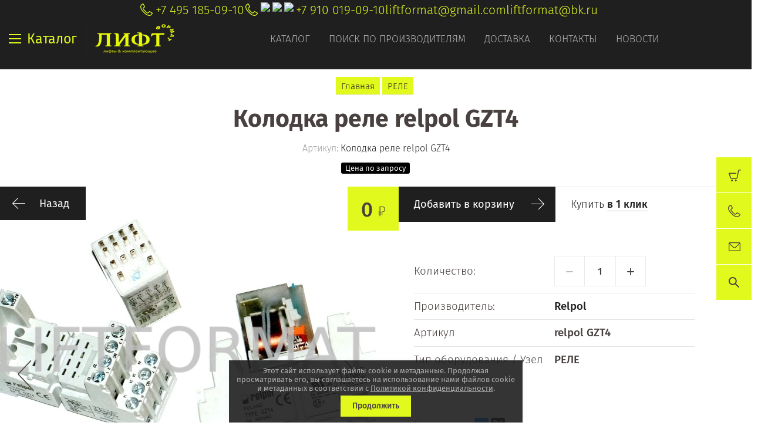

--- FILE ---
content_type: text/html; charset=utf-8
request_url: https://liftformat.ru/magazin/product/kolodka-rele-relpol-gzt4
body_size: 29092
content:

	<!doctype html><html lang="ru"><head><meta charset="utf-8"><meta name="robots" content="all"/><title>Колодка Relpol GZT4 купить по лучшей цене с доставкой по России на официальном сайте магазина лифтового оборудования liftformat.ru</title><meta name="description" content="Мы предлагаем купить Колодка Relpol GZT4 и другое лифтовое оборудование и запчасти по самым низким ценам и официальной гарантией. Более 10 000 наименований лифтовых комплектующих, в том числе Колодка Relpol GZT4 в наличии на нашем складе в Москве и доставкой по РФ"><meta name="keywords" content="Колодка реле relpol GZT4"><meta name="SKYPE_TOOLBAR" content="SKYPE_TOOLBAR_PARSER_COMPATIBLE"><meta name="viewport" content="width=device-width, initial-scale=1.0, maximum-scale=1.0, user-scalable=no"><meta name="format-detection" content="telephone=no"><meta http-equiv="x-rim-auto-match" content="none"><script src="/g/libs/jquery/1.10.2/jquery.min.js"></script>	<link rel="stylesheet" href="/g/css/styles_articles_tpl.css">
<meta name="yandex-verification" content="0a001ca1bcf31406" />

            <!-- 46b9544ffa2e5e73c3c971fe2ede35a5 -->
            <script src='/shared/s3/js/lang/ru.js'></script>
            <script src='/shared/s3/js/common.min.js'></script>
        <link rel='stylesheet' type='text/css' href='/shared/s3/css/calendar.css' /><link rel='stylesheet' type='text/css' href='/shared/highslide-4.1.13/highslide.min.css'/>
<script type='text/javascript' src='/shared/highslide-4.1.13/highslide-full.packed.js'></script>
<script type='text/javascript'>
hs.graphicsDir = '/shared/highslide-4.1.13/graphics/';
hs.outlineType = null;
hs.showCredits = false;
hs.lang={cssDirection:'ltr',loadingText:'Загрузка...',loadingTitle:'Кликните чтобы отменить',focusTitle:'Нажмите чтобы перенести вперёд',fullExpandTitle:'Увеличить',fullExpandText:'Полноэкранный',previousText:'Предыдущий',previousTitle:'Назад (стрелка влево)',nextText:'Далее',nextTitle:'Далее (стрелка вправо)',moveTitle:'Передвинуть',moveText:'Передвинуть',closeText:'Закрыть',closeTitle:'Закрыть (Esc)',resizeTitle:'Восстановить размер',playText:'Слайд-шоу',playTitle:'Слайд-шоу (пробел)',pauseText:'Пауза',pauseTitle:'Приостановить слайд-шоу (пробел)',number:'Изображение %1/%2',restoreTitle:'Нажмите чтобы посмотреть картинку, используйте мышь для перетаскивания. Используйте клавиши вперёд и назад'};</script>
<link rel="icon" href="/favicon.ico" type="image/x-icon">

<!--s3_require-->
<link rel="stylesheet" href="/g/basestyle/1.0.1/user/user.css" type="text/css"/>
<link rel="stylesheet" href="/g/basestyle/1.0.1/user/user.gray.css" type="text/css"/>
<script type="text/javascript" src="/g/basestyle/1.0.1/user/user.js" async></script>
<!--/s3_require-->

<!--s3_goal-->
<script src="/g/s3/goal/1.0.0/s3.goal.js"></script>
<script>new s3.Goal({map:[], goals: [], ecommerce:[{"ecommerce":{"detail":{"products":[{"id":"1556852504","name":"Колодка Relpol GZT4","price":0,"brand":"Relpol","category":"РЕЛЕ"}]}}}]});</script>
<!--/s3_goal-->
			
		
		
		
			<link rel="stylesheet" type="text/css" href="/g/shop2v2/default/css/theme.less.css">		
			<script type="text/javascript" src="/g/printme.js"></script>
		<script type="text/javascript" src="/g/shop2v2/default/js/tpl.js"></script>
		<script type="text/javascript" src="/g/shop2v2/default/js/baron.min.js"></script>
		
			<script type="text/javascript" src="/g/shop2v2/default/js/shop2.2.js"></script>
		
	<script type="text/javascript">shop2.init({"productRefs": {"1117105904":{"image_desc":{"1432220416":["1556852504"]},"artikul":{"3ef2ff461877d8501c600e88be6daca3":["1556852504"]},"mosnost":{"\u0420\u0415\u041b\u0415":["1556852504"]},"fotografia":{"1432203816":["1556852504"]}}},"apiHash": {"getPromoProducts":"87a37c2e7cbb7fc2ea5a62aa2d2af065","getSearchMatches":"1127922b4f56971d57a42d099e4ee5a0","getFolderCustomFields":"8ebcd3fe15940f0efb827be5d119a4b4","getProductListItem":"539f52618b8f3892a79ba53d8f3499cb","cartAddItem":"7d9e14db9d8dd399878dbbb946811321","cartRemoveItem":"5162deb62923e80a61bddb6ecdc608b7","cartUpdate":"ed351fe0de5e388311083c13b5df2153","cartRemoveCoupon":"595eefcfeac5c09e5ce453e85e001926","cartAddCoupon":"eb3781a397d12549feef93586371e513","deliveryCalc":"56fd3447a110d8ee76ae9afe905d91bf","printOrder":"a50f3c494a009c59af950e2430c2ca56","cancelOrder":"83ea03d1c08c6146239c43c0b844a695","cancelOrderNotify":"feed039212b0f1c868bbe135aa8b93cf","repeatOrder":"a327076e171704721434d38e8b7ca164","paymentMethods":"0cedaba9b6a647613b17e5f706fa3d44","compare":"fb6f8b5f04e71b00f0c85e70559d7f60"},"hash": null,"verId": 1811127,"mode": "product","step": "","uri": "/magazin","IMAGES_DIR": "/d/","my": {"show_sections":true,"price_fa_rouble":true,"new_alias":"New!","special_alias":"Sale!","s3_img_method":"c","buy_alias":"\u0414\u043e\u0431\u0430\u0432\u0438\u0442\u044c \u0432 \u043a\u043e\u0440\u0437\u0438\u043d\u0443","buy_kind":true,"hide_options_in_list":true,"show_rating_sort":true,"show_product_unit":true},"shop2_cart_order_payments": 1,"cf_margin_price_enabled": 0,"maps_yandex_key":"","maps_google_key":""});</script>
<style type="text/css">.product-item-thumb {width: 200px;}.product-item-thumb .product-image, .product-item-simple .product-image {height: 190px;width: 200px;}.product-item-thumb .product-amount .amount-title {width: 104px;}.product-item-thumb .product-price {width: 150px;}.shop2-product .product-side-l {width: 450px;}.shop2-product .product-image {height: 450px;width: 450px;}.shop2-product .product-thumbnails li {width: 140px;height: 140px;}</style>
 <link rel="stylesheet" href="/t/v3990/images/theme0/theme.scss.css"><link rel="stylesheet" href="/t/v3990/images/site.addons.scss.css"><!--<script src="/t/v3990/images/nocopy.js"></script>--><link rel="stylesheet" href="/g/libs/jquery-slick/1.8.0/slick.css"><script src="/g/libs/jquery-slick/1.8.0/slick.min.js"></script><script src="/t/v3990/images/partners_page.js"></script><link rel="stylesheet" href="/t/v3990/images/partners_page.scss.css"><link rel="stylesheet" href="/t/v3990/images/css/site.addons.scss.css"><!--[if lt IE 10]><script src="/g/libs/ie9-svg-gradient/0.0.1/ie9-svg-gradient.min.js"></script><script src="/g/libs/jquery-placeholder/2.0.7/jquery.placeholder.min.js"></script><script src="/g/libs/jquery-textshadow/0.0.1/jquery.textshadow.min.js"></script><script src="/g/s3/misc/ie/0.0.1/ie.js"></script><![endif]--><!--[if lt IE 9]><script src="/g/libs/html5shiv/html5.js"></script><![endif]--><link rel="stylesheet" href="/t/v3990/images/css/theme_style.scss.css"><link rel="stylesheet" href="/t/v3990/images/css/seo_optima_b.scss.css">
<script src="/t/v3990/images/js/seo_optima_b.js"></script>

<div class="cookies-warning cookies-block-js">
	<div class="cookies-warning__body">
		Этот сайт использует файлы cookie и метаданные. 
Продолжая просматривать его, вы соглашаетесь на использование нами файлов cookie и метаданных в соответствии 
с <a target="_blank" href="/politika-konfidencialnosti">Политикой конфиденциальности</a>. <br>
		<div class="cookies-warning__close gr-button-5 cookies-close-js">
			Продолжить
		</div>
	</div>
</div></head><body style="opacity: 0;"><div class="site-wrapper sand"><header role="banner" class="site-header"><div class="header-top-wrapper"><div class="menu-button"><div class="line"></div><div class="menu-name">Каталог</div></div><div class="company-name isLogo" style="min-height: 60px"><a href="http://liftformat.ru"><img src="/thumb/2/RCV-aFOKumBPl8DxXBUGVw/135r60/d/liftformat_ru_logo_main_1_1.png" alt=""></a><a href="http://liftformat.ru"></a></div><div class="menu-top-wrapper"><ul class="menu-top activeBottom"><li class="hasChild opened active"><a href="/" >Каталог</a><ul class="level-2"><li class="hasChild"><a href="/o-kompanii" >О компании</a><ul class="level-3"><li><a href="/bigdkatalog" >Общий каталог лифтового оборудования</a></li><li><a href="/otzyvy" >Отзывы</a></li><li><a href="/vopros-otvet" >Вопрос-ответ</a></li><li><a href="/obratnaya-svyaz" >Обратная связь</a></li></ul></li></ul></li><li><a href="/proizvoditeli" >Поиск по производителям</a></li><li class="hasChild"><a href="/dostavka" >Доставка</a><ul class="level-2"><li><a href="/oplata" >Оплата</a></li></ul></li><li><a href="/kontakty" >Контакты</a></li><li><a href="/news" >Новости</a></li></ul></div><div class="contacts-top"><div class="block-in"><div class="phones"><div class="phones-ico"><div class="phone-ico"></div></div><a href="tel:+7 495 185-09-10">+7 495 185-09-10</a></div><div class="phones"><div class="phones-ico"><div class="phone-ico"></div><img src="/thumb/2/vt2fYxyxCEvJkKKhJyRMhg/24r24/d/fgs16_whatsapp-color.svg" alt="WhatsApp" style="max-width: 24px;"><img src="/thumb/2/49MrpYZgeUUWW_TUN5kwuQ/24r24/d/fgs16_telegram-color.svg" alt="Viber" style="max-width: 24px;"><img src="/thumb/2/ka-bv34kZLiy21m_JihC8A/24r24/d/fgs16_max-color.svg" alt="max" style="max-width: 24px;"></div><a href="tel:+7 910 019-09-10">+7 910 019-09-10</a></div><div class="email"><a href="mailto:liftformat@gmail.com">liftformat@gmail.com</a></div><div class="email"><a href="mailto:liftformat@bk.ru">liftformat@bk.ru</a></div></div><div class="block_down"></div><div class="search_wr"><nav class="site-search-wr"><form action="/magazin/search" enctype="multipart/form-data"  class="search-form clear-self" ><input name="search_text" type="text" class="search-text" onBlur="this.value=this.value==''?'Поиск по сайту':this.value" onFocus="this.value=this.value=='Поиск по сайту'?'':this.value;" value="Поиск по сайту" /><div class="adv-search"></div><button class="search-button">Найти</button><re-captcha data-captcha="recaptcha"
     data-name="captcha"
     data-sitekey="6LcYvrMcAAAAAKyGWWuW4bP1De41Cn7t3mIjHyNN"
     data-lang="ru"
     data-rsize="invisible"
     data-type="image"
     data-theme="light"></re-captcha></form>	
    
<div class="shop2-block search-form ">
	<div class="block-body">
		<form action="/magazin/search" enctype="multipart/form-data">
			<input type="hidden" name="sort_by" value=""/>
							<div class="row even">
					<div class="row-title">Цена</div>
					<div class="row-body">
						<label>
							<input name="s[price][min]" placeholder="от" type="text" size="5" class="small" value="" />
							<span class="currency-shortname"><em class="fa fa-rouble"></em></span>
						</label>
						<label>
							<input name="s[price][max]" placeholder="до" type="text" size="5" class="small" value="" />
							<span class="currency-shortname"><em class="fa fa-rouble"></em></span>
						</label>
					</div>
				</div>
			
							<div class="row odd">
					<div class="row-title" for="shop2-name">Название</div>
					<div class="row-body">
						<input type="text" name="s[name]" size="20" id="shop2-name" value="" />
					</div>
				</div>
			
							<div class="row even">
					<div class="row-title" for="shop2-article">Артикул</div>
					<div class="row-body">
						<input type="text" name="s[article]" id="shop2-article" value="" />
					</div>
				</div>
			
							<div class="row odd">
					<div class="row-title" for="shop2-text">Текст</div>
					<div class="row-body">
						<input type="text" name="search_text" size="20" id="shop2-text"  value="" />
					</div>
				</div>
			
			
							<div class="row even">
					<div class="row-title">Выберите категорию</div>
					<div class="row-body">
						<select name="s[folder_id]" id="s[folder_id]" data-placeholder="Все">
							<option value="">Все</option>
																																							<option value="19675616" >
										 ПЛАТЫ - СТАНЦИИ УПРАВЛЕНИЯ
									</option>
																																<option value="19676216" >
										&raquo; ОТИС OTIS ПЛАТЫ
									</option>
																																<option value="19758616" >
										&raquo;&raquo; ЧАСТОТНЫЙ ПРЕОБРАЗОВАТЕЛЬ OTIS
									</option>
																																<option value="19760416" >
										&raquo;&raquo; ПЛАТА УПРАВЛЕНИЯ OTIS
									</option>
																																<option value="19766616" >
										&raquo;&raquo; ВЫЗОВ-ПРИКАЗ УКАЗАТЕЛЬ-ТАБЛО
									</option>
																																<option value="20135216" >
										&raquo;&raquo; ТРАНСФОРМАТОР OTIS
									</option>
																																<option value="19679816" >
										&raquo; УКЛ КМЗ ПЛАТЫ
									</option>
																																<option value="19806816" >
										&raquo; УЛ МЛЗ ПЛАТЫ
									</option>
																																<option value="19807216" >
										&raquo; УЭЛ ЩЛЗ СЛЗ ПЛАТЫ
									</option>
																																<option value="19807816" >
										&raquo; ШУЛМ ЩЛЗ ПЛАТЫ
									</option>
																																<option value="19808016" >
										&raquo; ШК 6000 ЩЛЗ ПЛАТЫ
									</option>
																																<option value="19808216" >
										&raquo; ШУЛК ЩЛЗ ПЛАТЫ
									</option>
																																<option value="164147513" >
										&raquo; НКУ МППЛ ЛиРа ПЛАТЫ
									</option>
																																<option value="443873709" >
										&raquo; МЭЛ ПЛАТЫ SMART-CONTROLLER
									</option>
																																<option value="19808416" >
										&raquo; УЛЖ ПЛАТЫ ЯЧЕЙКИ
									</option>
																																<option value="19808616" >
										&raquo; КОНЕ KONE ПЛАТЫ
									</option>
																																<option value="142755700" >
										&raquo; KLEEMANN ПЛАТЫ
									</option>
																																<option value="61381616" >
										&raquo; Schindler ШИНДЛЕР ПЛАТЫ
									</option>
																																<option value="433683616" >
										&raquo; MacPuarsa MP Макпарса
									</option>
																																<option value="432397216" >
										&raquo; ThyssenKrupp ПЛАТЫ
									</option>
																																<option value="458576913" >
										&raquo; Arkel ПЛАТЫ Оборудование
									</option>
																																<option value="19808816" >
										&raquo; ОРОНА ORONA ПЛАТЫ
									</option>
																																<option value="19826416" >
										&raquo; СИГМА SIGMA LG OTIS
									</option>
																																<option value="20924416" >
										&raquo; DOPPLER ДОПЛЕР ПЛАТЫ
									</option>
																																<option value="19763416" >
										 ЧАСТОТНЫЙ ПРЕОБРАЗОВАТЕЛЬ
									</option>
																																<option value="19804016" >
										&raquo; Altivar Schneider Electric
									</option>
																																<option value="19804216" >
										&raquo; OTIS OVFR ReGen
									</option>
																																<option value="19804616" >
										&raquo; Danfoss VLT
									</option>
																																<option value="19805016" >
										&raquo; ABB ACSM ACS355
									</option>
																																<option value="19805216" >
										&raquo; YASKAWA L1000A CIMR
									</option>
																																<option value="19805616" >
										&raquo; KONE KDL16L KONE V3F16L
									</option>
																																<option value="19805816" >
										&raquo; EMOTRON VFX
									</option>
																																<option value="19806016" >
										&raquo; KEB
									</option>
																																<option value="19806216" >
										&raquo; БЛОК РЕЗИСТОРОВ ФИЛЬТР
									</option>
																																<option value="19803616" >
										 ВЫЗОВ-ПРИКАЗ УКАЗАТЕЛЬ-ТАБЛО
									</option>
																																<option value="48993416" >
										&raquo; ТАБЛО ДИСПЛЕЙ УКАЗАТЕЛЬ
									</option>
																																<option value="556626216" >
										&raquo; КНОПКА Модуль кнопочный
									</option>
																																<option value="19814016" >
										&raquo; ОТИС OTIS ВЫЗОВ-ПРИКАЗ УКАЗАТЕЛЬ-ТАБЛО
									</option>
																																<option value="18090304" >
										&raquo; ОТИС Xizi OTIS ВЫЗОВ-ПРИКАЗ УКАЗАТЕЛЬ-ТАБЛО
									</option>
																																<option value="435090616" >
										&raquo; КОНЕ KONE ВЫЗОВ-ПРИКАЗ УКАЗАТЕЛЬ-ТАБЛО
									</option>
																																<option value="503981016" >
										&raquo; MacPuarsa MP ВЫЗОВ-ПРИКАЗ УКАЗАТЕЛЬ-ТАБЛО
									</option>
																																<option value="21333216" >
										&raquo; VEGA ВЕГА КМЗ ВЫЗОВ-ПРИКАЗ УКАЗАТЕЛЬ-ТАБЛО
									</option>
																																<option value="41378816" >
										&raquo; ЩЛЗ Щербинка ВЫЗОВ-ПРИКАЗ УКАЗАТЕЛЬ-ТАБЛО
									</option>
																																<option value="26247502" >
										&raquo; МЛЗ Могилевлифтмаш УЛ ВЫЗОВ-ПРИКАЗ
									</option>
																																<option value="195316305" >
										&raquo; DMG ВЫЗОВ-ПРИКАЗ УКАЗАТЕЛЬ-ТАБЛО
									</option>
																																<option value="320119509" >
										&raquo; KLEEMANN ВЫЗОВ-ПРИКАЗ УКАЗАТЕЛЬ-ТАБЛО
									</option>
																																<option value="40500909" >
										&raquo; ThyssenKrupp-ПРИКАЗ УКАЗАТЕЛЬ-ТАБЛО
									</option>
																																<option value="19822016" >
										 ВЫКЛЮЧАТЕЛЬ-ДАТЧИК-ПЕРЕКЛЮЧАТЕЛЬ
									</option>
																																<option value="21382416" >
										&raquo; ОТИС OTIS ДАТЧИК...
									</option>
																																<option value="52142816" >
										&raquo; SIGMA OTIS LG ДАТЧИК...
									</option>
																																<option value="21548016" >
										&raquo; КМЗ ДАТЧИК...
									</option>
																																<option value="21548216" >
										&raquo; ЩЛЗ ДАТЧИК
									</option>
																																<option value="21548416" >
										&raquo; МЛЗ ДАТЧИК...
									</option>
																																<option value="432716416" >
										&raquo; КОНТАКТ ДВЕРЕЙ Door Contact
									</option>
																																<option value="23212816" >
										&raquo; ВЫКЛЮЧАТЕЛЬ ПУТЕВОЙ КОНЦЕВОЙ
									</option>
																																<option value="23984816" >
										&raquo; ВЫКЛЮЧАТЕЛЬ АВТОМАТИЧЕСКИЙ
									</option>
																																<option value="29828416" >
										&raquo; ДАТЧИК ПАЛЬЧИКОВЫЙ
									</option>
																																<option value="22926816" >
										 МИКРОПЕРЕКЛЮЧАТЕЛЬ КОНТАКТ ДВЕРЕЙ Door Contact
									</option>
																																<option value="23986016" >
										 ПУСКАТЕЛЬ КОНТАКТОР
									</option>
																																<option value="23986416" >
										 РЕЛЕ
									</option>
																																<option value="23215816" >
										 ENCODER ЭНКОДЕР
									</option>
																																<option value="19825416" >
										 ЭЛЕКТРООБОРУДОВАНИЕ ЛИФТОВ
									</option>
																																<option value="94402904" >
										&raquo; Bernstein
									</option>
																																<option value="26873216" >
										&raquo; Schneider Electric
									</option>
																																<option value="23987016" >
										&raquo; ТРАНСФОРМАТОР
									</option>
																																<option value="19825816" >
										 УСТРОЙСТВА ДЛЯ ЛИФТА
									</option>
																																<option value="29828616" >
										&raquo; БЛОКИРОВКИ КОНТРОЛЯ И БЕЗОПАСНОСТИ
									</option>
																																<option value="29828816" >
										&raquo; ФОТОЗАВЕСА КОНТРОЛЬ ДВЕРНОГО ПРОЁМА
									</option>
																																<option value="29829016" >
										&raquo; ОСВЕЩЕНИЕ КАБИНЫ АВАРИЙНОЕ ОСВЕЩЕНИЕ
									</option>
																																<option value="29829216" >
										&raquo; СВЯЗЬ ПЕРЕГОВОРНЫЕ УСТРОЙСТВА
									</option>
																																<option value="30118016" >
										&raquo; ГРУЗОВЗВЕШИВАЮЩИЕ УСТРОЙСТВА ГВУ
									</option>
																																<option value="54658416" >
										&raquo; ПРОГРАММАТОР Service Tool
									</option>
																																<option value="434825416" >
										 СТОП РЕВИЗИЯ STOP REVISION
									</option>
																																<option value="58871816" >
										 КАБЕЛЬ ПРОВОД КПЛ ПУВПГ РЗЪЁМ WAGO
									</option>
																																<option value="452943016" >
										 ТРОС КАНАТ ЛИФТОВЫЙ РЕМЕНЬ ТЯГОВЫЙ
									</option>
																																<option value="55387016" >
										 РОЛИКИ ШКИВКИ
									</option>
																																<option value="19831216" >
										 РАСХОДНИКИ вкладыш башмак ремень
									</option>
																																<option value="55386616" >
										&raquo; ВКЛАДЫШИ БАШМАКИ кабины, противовеса
									</option>
																																<option value="57232016" >
										&raquo; БАШМАКИ ДВЕРЕЙ
									</option>
																																<option value="57233016" >
										&raquo; ПРУЖИНЫ ТЯГИ
									</option>
																																<option value="449869816" >
										&raquo; РЕМЕНЬ
									</option>
																																<option value="468639416" >
										&raquo; КЛЮЧ
									</option>
																																<option value="58872416" >
										 ПРОТИВОВЕС ПРИЯМОК ШАХТА БУФЕР
									</option>
																																<option value="19827616" >
										 ПРИВОД ДВЕРЕЙ ЛИФТА КАРЕТКА БАЛКА ЗАМОК
									</option>
																																<option value="20170216" >
										&raquo; OTIS ПРИВОД
									</option>
																																<option value="19831616" >
										&raquo; WITTUR - SELCOM
									</option>
																																<option value="19959616" >
										&raquo; FERMATOR - ORONA
									</option>
																																<option value="448562816" >
										&raquo; SEMATIC - Schindler
									</option>
																																<option value="20168016" >
										&raquo; ЩЛЗ ПРИВОД
									</option>
																																<option value="20168216" >
										&raquo; КМЗ ПРИВОД
									</option>
																																<option value="20168816" >
										&raquo; МЛЗ ПРИВОД
									</option>
																																<option value="20170416" >
										&raquo; Thyssen ПРИВОД
									</option>
																																<option value="20171016" >
										&raquo; Doppler - Eshine
									</option>
																																<option value="20171216" >
										&raquo; KONE ПРИВОД
									</option>
																																<option value="23704416" >
										&raquo; КАРЕТКИ ОТВОДКИ
									</option>
																																<option value="44545216" >
										&raquo; ЗАМОК РЫЧАГ ДВЕРИ
									</option>
																																<option value="19830216" >
										 ГЛАВНЫЙ ПРИВОД ЛИФТА, ЛЕБЁДКА, РЕДУКТОР, ШКИВ
									</option>
																																<option value="21338216" >
										&raquo; ОТИС OTIS ЛЕБЁДКА
									</option>
																																<option value="21385016" >
										&raquo; MONTANARI ЛЕБЁДКА
									</option>
																																<option value="452147616" >
										&raquo; SICOR ЛЕБЁДКА
									</option>
																																<option value="45164616" >
										&raquo; МОГИЛЁВЛИФТМАШ
									</option>
																																<option value="45166216" >
										&raquo; ЛЕБЁДКА ЛИФТА
									</option>
																																<option value="21685616" >
										&raquo; ЭЛЕКТРОДВИГАТЕЛЬ ЛЕБЁДКИ
									</option>
																																<option value="21726216" >
										&raquo; Шкив Канатоведущий КВШ
									</option>
																																<option value="30120616" >
										&raquo; ЭЛЕКТРОМАГНИТ
									</option>
																																<option value="452883816" >
										&raquo; МАСЛО OIL
									</option>
																																<option value="507949616" >
										&raquo; Гидравлический Лифт
									</option>
																																<option value="30121416" >
										 ОГРАНИЧИТЕЛЬ СКОРОСТИ и НАТЯЖНОЕ УСТРОЙСТВО
									</option>
																																<option value="278711708" >
										&raquo; Ограничитель скорости Могилевлифтмаш (МЛЗ)
									</option>
																																<option value="279083108" >
										&raquo; Ограничитель скорости Щербинский лифтостроительный завод (ЩЛЗ)
									</option>
																																<option value="279059108" >
										&raquo; Ограничитель скорости Карачаровский механический завод (КМЗ)
									</option>
																																<option value="16626502" >
										 ПОДЪЁМНИК ИНВАЛИДНЫЙ   АКТУАТОРЫ, ПЛАТЫ
									</option>
																																<option value="80406709" >
										 ЭСКАЛАТОР -  ESCALATOR
									</option>
																					</select>
					</div>
				</div>

				<div id="shop2_search_custom_fields"></div>
			
						<div id="shop2_search_global_fields">
				
																																																	</div>
						
							<div class="row odd">
					<div class="row-title">Производитель</div>
					<div class="row-body">
						<select name="s[vendor_id]" data-placeholder="Все">
							<option value="">Все</option>          
															<option value="2698216" >.Fermator</option>
															<option value="2934016" >.KONE</option>
															<option value="211199841" >.OTIS</option>
															<option value="2642816" >.Wittur</option>
															<option value="2350216" >.КМЗ</option>
															<option value="3144216" >.МЛЗ</option>
															<option value="2241816" >.ЩЛЗ</option>
															<option value="2936016" >ABB</option>
															<option value="14876708" >ACLA</option>
															<option value="13360416" >ALBERTO SASSI</option>
															<option value="3082104" >ALJO</option>
															<option value="36580302" >Ametal</option>
															<option value="12143016" >ARKEL</option>
															<option value="21240016" >AStar</option>
															<option value="93623500" >Autonics</option>
															<option value="4443216" >AVIRE</option>
															<option value="9587816" >Axel</option>
															<option value="17592016" >BANDO</option>
															<option value="9095416" >BERNSTEIN</option>
															<option value="13360816" >BKG</option>
															<option value="10972616" >BLT</option>
															<option value="3921301" >BST</option>
															<option value="9144616" >Bucher Hydraulics</option>
															<option value="14429704" >Can-Lift</option>
															<option value="12297416" >CANNY</option>
															<option value="49565700" >CARLO GAVAZZI</option>
															<option value="47779100" >Carlos Silva</option>
															<option value="61155300" >CEDES</option>
															<option value="5502616" >CENTA</option>
															<option value="36528700" >CHINT</option>
															<option value="14937816" >Cibes</option>
															<option value="17591816" >CONTITECH</option>
															<option value="2935216" >Danfoss</option>
															<option value="92667900" >DEKraft</option>
															<option value="6454016" >Dinacell</option>
															<option value="12237416" >Diro</option>
															<option value="10789016" >DMG</option>
															<option value="2749416" >DOPPLER</option>
															<option value="35189700" >DYNATECH</option>
															<option value="41440702" >Eaton</option>
															<option value="15831216" >ELEMOL</option>
															<option value="14528109" >ELSCO</option>
															<option value="9302216" >Emas</option>
															<option value="4601904" >EMBARBA</option>
															<option value="13360016" >EMERSON</option>
															<option value="12585216" >EMOTRON</option>
															<option value="12583016" >Eshine</option>
															<option value="52818508" >Etal</option>
															<option value="49425105" >ETG</option>
															<option value="16214216" >EWD</option>
															<option value="38600905" >FAG</option>
															<option value="13558616" >Finder</option>
															<option value="25668101" >FUJI</option>
															<option value="10517016" >GENEMEK</option>
															<option value="49564500" >General Electric</option>
															<option value="9120701" >Genesis</option>
															<option value="12444616" >Gervall</option>
															<option value="3564816" >Giovenzana</option>
															<option value="12530416" >GLORIOUS</option>
															<option value="1886301" >GMV</option>
															<option value="12637216" >Grandrive</option>
															<option value="5310216" >HannStar</option>
															<option value="213583241" >Heidenhain</option>
															<option value="21239616" >Hennig</option>
															<option value="11947816" >Hidral</option>
															<option value="13878909" >Hitachi</option>
															<option value="7918616" >HIWIN</option>
															<option value="6502816" >HOHNER</option>
															<option value="12530616" >Honeywell</option>
															<option value="10721305" >Hunter</option>
															<option value="7918416" >HYUNDAI</option>
															<option value="15830616" >IEK</option>
															<option value="6818816" >IGV DomusLift</option>
															<option value="13561416" >IZAMET</option>
															<option value="9605816" >KEB</option>
															<option value="20530216" >KLE</option>
															<option value="6484216" >KLEEMANN</option>
															<option value="17081216" >Legrand</option>
															<option value="13480216" >Liftmaterial</option>
															<option value="6622416" >Lika</option>
															<option value="21423016" >LINAK</option>
															<option value="7871616" >MacPuarsa</option>
															<option value="15681616" >Mean Well</option>
															<option value="17591616" >MEGADYNE</option>
															<option value="4456816" >MEMCO</option>
															<option value="89405900" >MERLIN GERIN</option>
															<option value="36056505" >MEYERTEC</option>
															<option value="12642816" >MICELECT</option>
															<option value="11587816" >mikrolift</option>
															<option value="10333416" >MITRON</option>
															<option value="9035616" >Mitsubishi</option>
															<option value="19773616" >Mobil</option>
															<option value="12404416" >Monitor</option>
															<option value="3151016" >MONTANARI</option>
															<option value="61097900" >MOTOVARIO</option>
															<option value="6651016" >NEWLIFT</option>
															<option value="11589216" >OLEO</option>
															<option value="9144416" >OMRON</option>
															<option value="18625416" >OPTIBELT OMEGA</option>
															<option value="7780416" >Orona</option>
															<option value="14938216" >OSLV</option>
															<option value="54844300" >Panasonic</option>
															<option value="19458816" >PEPPERL+FUCHS</option>
															<option value="8754816" >Pizzato</option>
															<option value="4769016" >Prisma</option>
															<option value="21239816" >ProfiMaster</option>
															<option value="12272216" >Prosis</option>
															<option value="21153816" >PRUDHOMME</option>
															<option value="17814216" >Relpol</option>
															<option value="53382302" >Rhine</option>
															<option value="15830416" >RUICHI</option>
															<option value="10290416" >SCHAEFER</option>
															<option value="10673416" >Schindler</option>
															<option value="9394216" >SCHMERSAL</option>
															<option value="213618841" >Schneider Electric</option>
															<option value="11889416" >Schrack</option>
															<option value="24926305" >SEA SYSTEMS</option>
															<option value="29110505" >SEC</option>
															<option value="7611016" >SEMATIC</option>
															<option value="7226416" >SEMIKRON</option>
															<option value="19815816" >Servosan</option>
															<option value="19773416" >Shell</option>
															<option value="9819416" >Sicor</option>
															<option value="210874241" >Siemens</option>
															<option value="6964016" >Sigma LG OTIS</option>
															<option value="17398016" >Sigma OTIS LG</option>
															<option value="12464416" >SJEC</option>
															<option value="30741105" >SKF</option>
															<option value="6309616" >SKG</option>
															<option value="3266816" >SODIMAS</option>
															<option value="77489300" >Song Chuan</option>
															<option value="9053616" >STEM</option>
															<option value="19862216" >STEP</option>
															<option value="15831016" >STM</option>
															<option value="12130416" >SUNS</option>
															<option value="13562416" >tanel</option>
															<option value="49247900" >TDM</option>
															<option value="2778816" >Technos</option>
															<option value="5499216" >Telco</option>
															<option value="7268616" >Telemecanique</option>
															<option value="2742616" >ThyssenKrupp</option>
															<option value="18612416" >TIMOTION</option>
															<option value="18403616" >TopGears</option>
															<option value="48316508" >Universal equipment</option>
															<option value="2957816" >VEGA</option>
															<option value="84767309" >WAGO</option>
															<option value="91304109" >WECO</option>
															<option value="3149616" >WITTUR/SELCOM</option>
															<option value="4633104" >Xizi Otis</option>
															<option value="3157016" >YASKAWA</option>
															<option value="9845616" >Атлант</option>
															<option value="29735902" >Евролифтмаш</option>
															<option value="10516816" >ИНТЕЛКРАФТ</option>
															<option value="5501216" >Китай</option>
															<option value="9429616" >КЭАЗ</option>
															<option value="9588216" >ЛЛЗ</option>
															<option value="9157513" >МОСЛИФТ</option>
															<option value="6034216" >МЭЛ</option>
															<option value="9103016" >Релейная Станция</option>
															<option value="3155816" >Россия</option>
															<option value="13440616" >Турбомаш</option>
															<option value="3412416" >Украина</option>
															<option value="48316108" >Универсальное оборудование</option>
													</select>
					</div>
				</div>
						
											    <div class="row">
				        <div class="row-title">Из ремонта:</div>
				        <div class="row-body">
				            				            <select name="s[flags][155416]">
					            <option value="">Все</option>
					            <option value="1">да</option>
					            <option value="0">нет</option>
					        </select>
						</div>
				    </div>
		    												    <div class="row">
				        <div class="row-title">Цена по запросу:</div>
				        <div class="row-body">
				            				            <select name="s[flags][239616]">
					            <option value="">Все</option>
					            <option value="1">да</option>
					            <option value="0">нет</option>
					        </select>
						</div>
				    </div>
		    												    <div class="row">
				        <div class="row-title">В НАЛИЧИИ:</div>
				        <div class="row-body">
				            				            <select name="s[flags][245216]">
					            <option value="">Все</option>
					            <option value="1">да</option>
					            <option value="0">нет</option>
					        </select>
						</div>
				    </div>
		    												    <div class="row">
				        <div class="row-title">&#x1f4cc;:</div>
				        <div class="row-body">
				            				            <select name="s[flags][766502]">
					            <option value="">Все</option>
					            <option value="1">да</option>
					            <option value="0">нет</option>
					        </select>
						</div>
				    </div>
		    												    <div class="row">
				        <div class="row-title">&#x1f1e9;&#x1f1ea;:</div>
				        <div class="row-body">
				            				            <select name="s[flags][766702]">
					            <option value="">Все</option>
					            <option value="1">да</option>
					            <option value="0">нет</option>
					        </select>
						</div>
				    </div>
		    												    <div class="row">
				        <div class="row-title">&#x1f1f7;&#x1f1fa;:</div>
				        <div class="row-body">
				            				            <select name="s[flags][766902]">
					            <option value="">Все</option>
					            <option value="1">да</option>
					            <option value="0">нет</option>
					        </select>
						</div>
				    </div>
		    												    <div class="row">
				        <div class="row-title">&#x1f1e7;&#x1f1fe;:</div>
				        <div class="row-body">
				            				            <select name="s[flags][767102]">
					            <option value="">Все</option>
					            <option value="1">да</option>
					            <option value="0">нет</option>
					        </select>
						</div>
				    </div>
		    												    <div class="row">
				        <div class="row-title">&#x1f1e8;&#x1f1f3;:</div>
				        <div class="row-body">
				            				            <select name="s[flags][767302]">
					            <option value="">Все</option>
					            <option value="1">да</option>
					            <option value="0">нет</option>
					        </select>
						</div>
				    </div>
		    												    <div class="row">
				        <div class="row-title">&#x1f1ee;&#x1f1f9;:</div>
				        <div class="row-body">
				            				            <select name="s[flags][767502]">
					            <option value="">Все</option>
					            <option value="1">да</option>
					            <option value="0">нет</option>
					        </select>
						</div>
				    </div>
		    												    <div class="row">
				        <div class="row-title">&#x1f1e8;&#x1f1ed;:</div>
				        <div class="row-body">
				            				            <select name="s[flags][775102]">
					            <option value="">Все</option>
					            <option value="1">да</option>
					            <option value="0">нет</option>
					        </select>
						</div>
				    </div>
		    												    <div class="row">
				        <div class="row-title">Новинка:</div>
				        <div class="row-body">
				            				            <select name="s[flags][2]">
					            <option value="">Все</option>
					            <option value="1">да</option>
					            <option value="0">нет</option>
					        </select>
						</div>
				    </div>
		    												    <div class="row">
				        <div class="row-title">Спецпредложение:</div>
				        <div class="row-body">
				            				            <select name="s[flags][1]">
					            <option value="">Все</option>
					            <option value="1">да</option>
					            <option value="0">нет</option>
					        </select>
						</div>
				    </div>
		    				
			
							<div class="row even">
					<div class="row-title">Результатов на странице</div>
					<div class="row-body">
						<select name="s[products_per_page]">
																														<option value="5">5</option>
																							<option value="20">20</option>
																							<option value="35">35</option>
																							<option value="50">50</option>
																							<option value="65">65</option>
																							<option value="80">80</option>
																							<option value="95">95</option>
													</select>
					</div>
				</div>
			
			<div class="clear-container"></div>
			<div class="row">
				<button type="submit" class="search-btn">Показать</button>
			</div>
		<re-captcha data-captcha="recaptcha"
     data-name="captcha"
     data-sitekey="6LcYvrMcAAAAAKyGWWuW4bP1De41Cn7t3mIjHyNN"
     data-lang="ru"
     data-rsize="invisible"
     data-type="image"
     data-theme="light"></re-captcha></form>
		<div class="clear-container"></div>
	</div>
</div><!-- Search Form --></nav></div></div><div class="right-header"><a href="/kontakty" class="contacts-button">Контакты</a></div></div><div class="company-name-mobile"><a href="http://liftformat.ru"><img src="/thumb/2/RCV-aFOKumBPl8DxXBUGVw/135r60/d/liftformat_ru_logo_main_1_1.png" alt=""></a><a href="http://liftformat.ru"></a><div class="contacts-top mobile"><div class="block-in"><div class="phones"><div class="phones-ico"><div class="phone-ico"></div></div><a href="tel:+7 495 185-09-10">+7 495 185-09-10</a></div><div class="phones"><div class="phones-ico"><div class="phone-ico"></div><img src="/thumb/2/vt2fYxyxCEvJkKKhJyRMhg/24r24/d/fgs16_whatsapp-color.svg" alt="WhatsApp"><img src="/thumb/2/49MrpYZgeUUWW_TUN5kwuQ/24r24/d/fgs16_telegram-color.svg" alt="Viber"><img src="/thumb/2/ka-bv34kZLiy21m_JihC8A/24r24/d/fgs16_max-color.svg" alt="max"></div><a href="tel:+7 910 019-09-10">+7 910 019-09-10</a></div><div class="email"><a href="mailto:liftformat@gmail.com">liftformat@gmail.com</a></div><div class="email"><a href="mailto:liftformat@bk.ru">liftformat@bk.ru</a></div></div></div><div class="block_down"></div></div></header> <!-- .site-header --><div class="site-container"><main role="main" class="site-main pageIn" id="printMe">
<div class="site-path" data-url="/"><a href="/"><span>Главная</span></a> <a href="/magazin/folder/rele"><span>РЕЛЕ</span></a> <span>Колодка Relpol GZT4</span></div><h1>Колодка реле relpol GZT4</h1><div class="top-wr  search_top_wr"><nav class="site-search-wr"><form action="/magazin/search" enctype="multipart/form-data"  class="search-form clear-self" ><input name="search_text" type="text" class="search-text" onBlur="this.value=this.value==''?'Поиск по сайту':this.value" onFocus="this.value=this.value=='Поиск по сайту'?'':this.value;" value="Поиск по сайту" /><div class="adv-search"></div><button class="search-button">Найти</button><re-captcha data-captcha="recaptcha"
     data-name="captcha"
     data-sitekey="6LcYvrMcAAAAAKyGWWuW4bP1De41Cn7t3mIjHyNN"
     data-lang="ru"
     data-rsize="invisible"
     data-type="image"
     data-theme="light"></re-captcha></form>	
    
<div class="shop2-block search-form ">
	<div class="block-body">
		<form action="/magazin/search" enctype="multipart/form-data">
			<input type="hidden" name="sort_by" value=""/>
							<div class="row odd">
					<div class="row-title">Цена</div>
					<div class="row-body">
						<label>
							<input name="s[price][min]" placeholder="от" type="text" size="5" class="small" value="" />
							<span class="currency-shortname"><em class="fa fa-rouble"></em></span>
						</label>
						<label>
							<input name="s[price][max]" placeholder="до" type="text" size="5" class="small" value="" />
							<span class="currency-shortname"><em class="fa fa-rouble"></em></span>
						</label>
					</div>
				</div>
			
							<div class="row even">
					<div class="row-title" for="shop2-name">Название</div>
					<div class="row-body">
						<input type="text" name="s[name]" size="20" id="shop2-name" value="" />
					</div>
				</div>
			
							<div class="row odd">
					<div class="row-title" for="shop2-article">Артикул</div>
					<div class="row-body">
						<input type="text" name="s[article]" id="shop2-article" value="" />
					</div>
				</div>
			
							<div class="row even">
					<div class="row-title" for="shop2-text">Текст</div>
					<div class="row-body">
						<input type="text" name="search_text" size="20" id="shop2-text"  value="" />
					</div>
				</div>
			
			
							<div class="row odd">
					<div class="row-title">Выберите категорию</div>
					<div class="row-body">
						<select name="s[folder_id]" id="s[folder_id]" data-placeholder="Все">
							<option value="">Все</option>
																																							<option value="19675616" >
										 ПЛАТЫ - СТАНЦИИ УПРАВЛЕНИЯ
									</option>
																																<option value="19676216" >
										&raquo; ОТИС OTIS ПЛАТЫ
									</option>
																																<option value="19758616" >
										&raquo;&raquo; ЧАСТОТНЫЙ ПРЕОБРАЗОВАТЕЛЬ OTIS
									</option>
																																<option value="19760416" >
										&raquo;&raquo; ПЛАТА УПРАВЛЕНИЯ OTIS
									</option>
																																<option value="19766616" >
										&raquo;&raquo; ВЫЗОВ-ПРИКАЗ УКАЗАТЕЛЬ-ТАБЛО
									</option>
																																<option value="20135216" >
										&raquo;&raquo; ТРАНСФОРМАТОР OTIS
									</option>
																																<option value="19679816" >
										&raquo; УКЛ КМЗ ПЛАТЫ
									</option>
																																<option value="19806816" >
										&raquo; УЛ МЛЗ ПЛАТЫ
									</option>
																																<option value="19807216" >
										&raquo; УЭЛ ЩЛЗ СЛЗ ПЛАТЫ
									</option>
																																<option value="19807816" >
										&raquo; ШУЛМ ЩЛЗ ПЛАТЫ
									</option>
																																<option value="19808016" >
										&raquo; ШК 6000 ЩЛЗ ПЛАТЫ
									</option>
																																<option value="19808216" >
										&raquo; ШУЛК ЩЛЗ ПЛАТЫ
									</option>
																																<option value="164147513" >
										&raquo; НКУ МППЛ ЛиРа ПЛАТЫ
									</option>
																																<option value="443873709" >
										&raquo; МЭЛ ПЛАТЫ SMART-CONTROLLER
									</option>
																																<option value="19808416" >
										&raquo; УЛЖ ПЛАТЫ ЯЧЕЙКИ
									</option>
																																<option value="19808616" >
										&raquo; КОНЕ KONE ПЛАТЫ
									</option>
																																<option value="142755700" >
										&raquo; KLEEMANN ПЛАТЫ
									</option>
																																<option value="61381616" >
										&raquo; Schindler ШИНДЛЕР ПЛАТЫ
									</option>
																																<option value="433683616" >
										&raquo; MacPuarsa MP Макпарса
									</option>
																																<option value="432397216" >
										&raquo; ThyssenKrupp ПЛАТЫ
									</option>
																																<option value="458576913" >
										&raquo; Arkel ПЛАТЫ Оборудование
									</option>
																																<option value="19808816" >
										&raquo; ОРОНА ORONA ПЛАТЫ
									</option>
																																<option value="19826416" >
										&raquo; СИГМА SIGMA LG OTIS
									</option>
																																<option value="20924416" >
										&raquo; DOPPLER ДОПЛЕР ПЛАТЫ
									</option>
																																<option value="19763416" >
										 ЧАСТОТНЫЙ ПРЕОБРАЗОВАТЕЛЬ
									</option>
																																<option value="19804016" >
										&raquo; Altivar Schneider Electric
									</option>
																																<option value="19804216" >
										&raquo; OTIS OVFR ReGen
									</option>
																																<option value="19804616" >
										&raquo; Danfoss VLT
									</option>
																																<option value="19805016" >
										&raquo; ABB ACSM ACS355
									</option>
																																<option value="19805216" >
										&raquo; YASKAWA L1000A CIMR
									</option>
																																<option value="19805616" >
										&raquo; KONE KDL16L KONE V3F16L
									</option>
																																<option value="19805816" >
										&raquo; EMOTRON VFX
									</option>
																																<option value="19806016" >
										&raquo; KEB
									</option>
																																<option value="19806216" >
										&raquo; БЛОК РЕЗИСТОРОВ ФИЛЬТР
									</option>
																																<option value="19803616" >
										 ВЫЗОВ-ПРИКАЗ УКАЗАТЕЛЬ-ТАБЛО
									</option>
																																<option value="48993416" >
										&raquo; ТАБЛО ДИСПЛЕЙ УКАЗАТЕЛЬ
									</option>
																																<option value="556626216" >
										&raquo; КНОПКА Модуль кнопочный
									</option>
																																<option value="19814016" >
										&raquo; ОТИС OTIS ВЫЗОВ-ПРИКАЗ УКАЗАТЕЛЬ-ТАБЛО
									</option>
																																<option value="18090304" >
										&raquo; ОТИС Xizi OTIS ВЫЗОВ-ПРИКАЗ УКАЗАТЕЛЬ-ТАБЛО
									</option>
																																<option value="435090616" >
										&raquo; КОНЕ KONE ВЫЗОВ-ПРИКАЗ УКАЗАТЕЛЬ-ТАБЛО
									</option>
																																<option value="503981016" >
										&raquo; MacPuarsa MP ВЫЗОВ-ПРИКАЗ УКАЗАТЕЛЬ-ТАБЛО
									</option>
																																<option value="21333216" >
										&raquo; VEGA ВЕГА КМЗ ВЫЗОВ-ПРИКАЗ УКАЗАТЕЛЬ-ТАБЛО
									</option>
																																<option value="41378816" >
										&raquo; ЩЛЗ Щербинка ВЫЗОВ-ПРИКАЗ УКАЗАТЕЛЬ-ТАБЛО
									</option>
																																<option value="26247502" >
										&raquo; МЛЗ Могилевлифтмаш УЛ ВЫЗОВ-ПРИКАЗ
									</option>
																																<option value="195316305" >
										&raquo; DMG ВЫЗОВ-ПРИКАЗ УКАЗАТЕЛЬ-ТАБЛО
									</option>
																																<option value="320119509" >
										&raquo; KLEEMANN ВЫЗОВ-ПРИКАЗ УКАЗАТЕЛЬ-ТАБЛО
									</option>
																																<option value="40500909" >
										&raquo; ThyssenKrupp-ПРИКАЗ УКАЗАТЕЛЬ-ТАБЛО
									</option>
																																<option value="19822016" >
										 ВЫКЛЮЧАТЕЛЬ-ДАТЧИК-ПЕРЕКЛЮЧАТЕЛЬ
									</option>
																																<option value="21382416" >
										&raquo; ОТИС OTIS ДАТЧИК...
									</option>
																																<option value="52142816" >
										&raquo; SIGMA OTIS LG ДАТЧИК...
									</option>
																																<option value="21548016" >
										&raquo; КМЗ ДАТЧИК...
									</option>
																																<option value="21548216" >
										&raquo; ЩЛЗ ДАТЧИК
									</option>
																																<option value="21548416" >
										&raquo; МЛЗ ДАТЧИК...
									</option>
																																<option value="432716416" >
										&raquo; КОНТАКТ ДВЕРЕЙ Door Contact
									</option>
																																<option value="23212816" >
										&raquo; ВЫКЛЮЧАТЕЛЬ ПУТЕВОЙ КОНЦЕВОЙ
									</option>
																																<option value="23984816" >
										&raquo; ВЫКЛЮЧАТЕЛЬ АВТОМАТИЧЕСКИЙ
									</option>
																																<option value="29828416" >
										&raquo; ДАТЧИК ПАЛЬЧИКОВЫЙ
									</option>
																																<option value="22926816" >
										 МИКРОПЕРЕКЛЮЧАТЕЛЬ КОНТАКТ ДВЕРЕЙ Door Contact
									</option>
																																<option value="23986016" >
										 ПУСКАТЕЛЬ КОНТАКТОР
									</option>
																																<option value="23986416" >
										 РЕЛЕ
									</option>
																																<option value="23215816" >
										 ENCODER ЭНКОДЕР
									</option>
																																<option value="19825416" >
										 ЭЛЕКТРООБОРУДОВАНИЕ ЛИФТОВ
									</option>
																																<option value="94402904" >
										&raquo; Bernstein
									</option>
																																<option value="26873216" >
										&raquo; Schneider Electric
									</option>
																																<option value="23987016" >
										&raquo; ТРАНСФОРМАТОР
									</option>
																																<option value="19825816" >
										 УСТРОЙСТВА ДЛЯ ЛИФТА
									</option>
																																<option value="29828616" >
										&raquo; БЛОКИРОВКИ КОНТРОЛЯ И БЕЗОПАСНОСТИ
									</option>
																																<option value="29828816" >
										&raquo; ФОТОЗАВЕСА КОНТРОЛЬ ДВЕРНОГО ПРОЁМА
									</option>
																																<option value="29829016" >
										&raquo; ОСВЕЩЕНИЕ КАБИНЫ АВАРИЙНОЕ ОСВЕЩЕНИЕ
									</option>
																																<option value="29829216" >
										&raquo; СВЯЗЬ ПЕРЕГОВОРНЫЕ УСТРОЙСТВА
									</option>
																																<option value="30118016" >
										&raquo; ГРУЗОВЗВЕШИВАЮЩИЕ УСТРОЙСТВА ГВУ
									</option>
																																<option value="54658416" >
										&raquo; ПРОГРАММАТОР Service Tool
									</option>
																																<option value="434825416" >
										 СТОП РЕВИЗИЯ STOP REVISION
									</option>
																																<option value="58871816" >
										 КАБЕЛЬ ПРОВОД КПЛ ПУВПГ РЗЪЁМ WAGO
									</option>
																																<option value="452943016" >
										 ТРОС КАНАТ ЛИФТОВЫЙ РЕМЕНЬ ТЯГОВЫЙ
									</option>
																																<option value="55387016" >
										 РОЛИКИ ШКИВКИ
									</option>
																																<option value="19831216" >
										 РАСХОДНИКИ вкладыш башмак ремень
									</option>
																																<option value="55386616" >
										&raquo; ВКЛАДЫШИ БАШМАКИ кабины, противовеса
									</option>
																																<option value="57232016" >
										&raquo; БАШМАКИ ДВЕРЕЙ
									</option>
																																<option value="57233016" >
										&raquo; ПРУЖИНЫ ТЯГИ
									</option>
																																<option value="449869816" >
										&raquo; РЕМЕНЬ
									</option>
																																<option value="468639416" >
										&raquo; КЛЮЧ
									</option>
																																<option value="58872416" >
										 ПРОТИВОВЕС ПРИЯМОК ШАХТА БУФЕР
									</option>
																																<option value="19827616" >
										 ПРИВОД ДВЕРЕЙ ЛИФТА КАРЕТКА БАЛКА ЗАМОК
									</option>
																																<option value="20170216" >
										&raquo; OTIS ПРИВОД
									</option>
																																<option value="19831616" >
										&raquo; WITTUR - SELCOM
									</option>
																																<option value="19959616" >
										&raquo; FERMATOR - ORONA
									</option>
																																<option value="448562816" >
										&raquo; SEMATIC - Schindler
									</option>
																																<option value="20168016" >
										&raquo; ЩЛЗ ПРИВОД
									</option>
																																<option value="20168216" >
										&raquo; КМЗ ПРИВОД
									</option>
																																<option value="20168816" >
										&raquo; МЛЗ ПРИВОД
									</option>
																																<option value="20170416" >
										&raquo; Thyssen ПРИВОД
									</option>
																																<option value="20171016" >
										&raquo; Doppler - Eshine
									</option>
																																<option value="20171216" >
										&raquo; KONE ПРИВОД
									</option>
																																<option value="23704416" >
										&raquo; КАРЕТКИ ОТВОДКИ
									</option>
																																<option value="44545216" >
										&raquo; ЗАМОК РЫЧАГ ДВЕРИ
									</option>
																																<option value="19830216" >
										 ГЛАВНЫЙ ПРИВОД ЛИФТА, ЛЕБЁДКА, РЕДУКТОР, ШКИВ
									</option>
																																<option value="21338216" >
										&raquo; ОТИС OTIS ЛЕБЁДКА
									</option>
																																<option value="21385016" >
										&raquo; MONTANARI ЛЕБЁДКА
									</option>
																																<option value="452147616" >
										&raquo; SICOR ЛЕБЁДКА
									</option>
																																<option value="45164616" >
										&raquo; МОГИЛЁВЛИФТМАШ
									</option>
																																<option value="45166216" >
										&raquo; ЛЕБЁДКА ЛИФТА
									</option>
																																<option value="21685616" >
										&raquo; ЭЛЕКТРОДВИГАТЕЛЬ ЛЕБЁДКИ
									</option>
																																<option value="21726216" >
										&raquo; Шкив Канатоведущий КВШ
									</option>
																																<option value="30120616" >
										&raquo; ЭЛЕКТРОМАГНИТ
									</option>
																																<option value="452883816" >
										&raquo; МАСЛО OIL
									</option>
																																<option value="507949616" >
										&raquo; Гидравлический Лифт
									</option>
																																<option value="30121416" >
										 ОГРАНИЧИТЕЛЬ СКОРОСТИ и НАТЯЖНОЕ УСТРОЙСТВО
									</option>
																																<option value="278711708" >
										&raquo; Ограничитель скорости Могилевлифтмаш (МЛЗ)
									</option>
																																<option value="279083108" >
										&raquo; Ограничитель скорости Щербинский лифтостроительный завод (ЩЛЗ)
									</option>
																																<option value="279059108" >
										&raquo; Ограничитель скорости Карачаровский механический завод (КМЗ)
									</option>
																																<option value="16626502" >
										 ПОДЪЁМНИК ИНВАЛИДНЫЙ   АКТУАТОРЫ, ПЛАТЫ
									</option>
																																<option value="80406709" >
										 ЭСКАЛАТОР -  ESCALATOR
									</option>
																					</select>
					</div>
				</div>

				<div id="shop2_search_custom_fields"></div>
			
						<div id="shop2_search_global_fields">
				
																																																	</div>
						
							<div class="row even">
					<div class="row-title">Производитель</div>
					<div class="row-body">
						<select name="s[vendor_id]" data-placeholder="Все">
							<option value="">Все</option>          
															<option value="2698216" >.Fermator</option>
															<option value="2934016" >.KONE</option>
															<option value="211199841" >.OTIS</option>
															<option value="2642816" >.Wittur</option>
															<option value="2350216" >.КМЗ</option>
															<option value="3144216" >.МЛЗ</option>
															<option value="2241816" >.ЩЛЗ</option>
															<option value="2936016" >ABB</option>
															<option value="14876708" >ACLA</option>
															<option value="13360416" >ALBERTO SASSI</option>
															<option value="3082104" >ALJO</option>
															<option value="36580302" >Ametal</option>
															<option value="12143016" >ARKEL</option>
															<option value="21240016" >AStar</option>
															<option value="93623500" >Autonics</option>
															<option value="4443216" >AVIRE</option>
															<option value="9587816" >Axel</option>
															<option value="17592016" >BANDO</option>
															<option value="9095416" >BERNSTEIN</option>
															<option value="13360816" >BKG</option>
															<option value="10972616" >BLT</option>
															<option value="3921301" >BST</option>
															<option value="9144616" >Bucher Hydraulics</option>
															<option value="14429704" >Can-Lift</option>
															<option value="12297416" >CANNY</option>
															<option value="49565700" >CARLO GAVAZZI</option>
															<option value="47779100" >Carlos Silva</option>
															<option value="61155300" >CEDES</option>
															<option value="5502616" >CENTA</option>
															<option value="36528700" >CHINT</option>
															<option value="14937816" >Cibes</option>
															<option value="17591816" >CONTITECH</option>
															<option value="2935216" >Danfoss</option>
															<option value="92667900" >DEKraft</option>
															<option value="6454016" >Dinacell</option>
															<option value="12237416" >Diro</option>
															<option value="10789016" >DMG</option>
															<option value="2749416" >DOPPLER</option>
															<option value="35189700" >DYNATECH</option>
															<option value="41440702" >Eaton</option>
															<option value="15831216" >ELEMOL</option>
															<option value="14528109" >ELSCO</option>
															<option value="9302216" >Emas</option>
															<option value="4601904" >EMBARBA</option>
															<option value="13360016" >EMERSON</option>
															<option value="12585216" >EMOTRON</option>
															<option value="12583016" >Eshine</option>
															<option value="52818508" >Etal</option>
															<option value="49425105" >ETG</option>
															<option value="16214216" >EWD</option>
															<option value="38600905" >FAG</option>
															<option value="13558616" >Finder</option>
															<option value="25668101" >FUJI</option>
															<option value="10517016" >GENEMEK</option>
															<option value="49564500" >General Electric</option>
															<option value="9120701" >Genesis</option>
															<option value="12444616" >Gervall</option>
															<option value="3564816" >Giovenzana</option>
															<option value="12530416" >GLORIOUS</option>
															<option value="1886301" >GMV</option>
															<option value="12637216" >Grandrive</option>
															<option value="5310216" >HannStar</option>
															<option value="213583241" >Heidenhain</option>
															<option value="21239616" >Hennig</option>
															<option value="11947816" >Hidral</option>
															<option value="13878909" >Hitachi</option>
															<option value="7918616" >HIWIN</option>
															<option value="6502816" >HOHNER</option>
															<option value="12530616" >Honeywell</option>
															<option value="10721305" >Hunter</option>
															<option value="7918416" >HYUNDAI</option>
															<option value="15830616" >IEK</option>
															<option value="6818816" >IGV DomusLift</option>
															<option value="13561416" >IZAMET</option>
															<option value="9605816" >KEB</option>
															<option value="20530216" >KLE</option>
															<option value="6484216" >KLEEMANN</option>
															<option value="17081216" >Legrand</option>
															<option value="13480216" >Liftmaterial</option>
															<option value="6622416" >Lika</option>
															<option value="21423016" >LINAK</option>
															<option value="7871616" >MacPuarsa</option>
															<option value="15681616" >Mean Well</option>
															<option value="17591616" >MEGADYNE</option>
															<option value="4456816" >MEMCO</option>
															<option value="89405900" >MERLIN GERIN</option>
															<option value="36056505" >MEYERTEC</option>
															<option value="12642816" >MICELECT</option>
															<option value="11587816" >mikrolift</option>
															<option value="10333416" >MITRON</option>
															<option value="9035616" >Mitsubishi</option>
															<option value="19773616" >Mobil</option>
															<option value="12404416" >Monitor</option>
															<option value="3151016" >MONTANARI</option>
															<option value="61097900" >MOTOVARIO</option>
															<option value="6651016" >NEWLIFT</option>
															<option value="11589216" >OLEO</option>
															<option value="9144416" >OMRON</option>
															<option value="18625416" >OPTIBELT OMEGA</option>
															<option value="7780416" >Orona</option>
															<option value="14938216" >OSLV</option>
															<option value="54844300" >Panasonic</option>
															<option value="19458816" >PEPPERL+FUCHS</option>
															<option value="8754816" >Pizzato</option>
															<option value="4769016" >Prisma</option>
															<option value="21239816" >ProfiMaster</option>
															<option value="12272216" >Prosis</option>
															<option value="21153816" >PRUDHOMME</option>
															<option value="17814216" >Relpol</option>
															<option value="53382302" >Rhine</option>
															<option value="15830416" >RUICHI</option>
															<option value="10290416" >SCHAEFER</option>
															<option value="10673416" >Schindler</option>
															<option value="9394216" >SCHMERSAL</option>
															<option value="213618841" >Schneider Electric</option>
															<option value="11889416" >Schrack</option>
															<option value="24926305" >SEA SYSTEMS</option>
															<option value="29110505" >SEC</option>
															<option value="7611016" >SEMATIC</option>
															<option value="7226416" >SEMIKRON</option>
															<option value="19815816" >Servosan</option>
															<option value="19773416" >Shell</option>
															<option value="9819416" >Sicor</option>
															<option value="210874241" >Siemens</option>
															<option value="6964016" >Sigma LG OTIS</option>
															<option value="17398016" >Sigma OTIS LG</option>
															<option value="12464416" >SJEC</option>
															<option value="30741105" >SKF</option>
															<option value="6309616" >SKG</option>
															<option value="3266816" >SODIMAS</option>
															<option value="77489300" >Song Chuan</option>
															<option value="9053616" >STEM</option>
															<option value="19862216" >STEP</option>
															<option value="15831016" >STM</option>
															<option value="12130416" >SUNS</option>
															<option value="13562416" >tanel</option>
															<option value="49247900" >TDM</option>
															<option value="2778816" >Technos</option>
															<option value="5499216" >Telco</option>
															<option value="7268616" >Telemecanique</option>
															<option value="2742616" >ThyssenKrupp</option>
															<option value="18612416" >TIMOTION</option>
															<option value="18403616" >TopGears</option>
															<option value="48316508" >Universal equipment</option>
															<option value="2957816" >VEGA</option>
															<option value="84767309" >WAGO</option>
															<option value="91304109" >WECO</option>
															<option value="3149616" >WITTUR/SELCOM</option>
															<option value="4633104" >Xizi Otis</option>
															<option value="3157016" >YASKAWA</option>
															<option value="9845616" >Атлант</option>
															<option value="29735902" >Евролифтмаш</option>
															<option value="10516816" >ИНТЕЛКРАФТ</option>
															<option value="5501216" >Китай</option>
															<option value="9429616" >КЭАЗ</option>
															<option value="9588216" >ЛЛЗ</option>
															<option value="9157513" >МОСЛИФТ</option>
															<option value="6034216" >МЭЛ</option>
															<option value="9103016" >Релейная Станция</option>
															<option value="3155816" >Россия</option>
															<option value="13440616" >Турбомаш</option>
															<option value="3412416" >Украина</option>
															<option value="48316108" >Универсальное оборудование</option>
													</select>
					</div>
				</div>
						
											    <div class="row">
				        <div class="row-title">Из ремонта:</div>
				        <div class="row-body">
				            				            <select name="s[flags][155416]">
					            <option value="">Все</option>
					            <option value="1">да</option>
					            <option value="0">нет</option>
					        </select>
						</div>
				    </div>
		    												    <div class="row">
				        <div class="row-title">Цена по запросу:</div>
				        <div class="row-body">
				            				            <select name="s[flags][239616]">
					            <option value="">Все</option>
					            <option value="1">да</option>
					            <option value="0">нет</option>
					        </select>
						</div>
				    </div>
		    												    <div class="row">
				        <div class="row-title">В НАЛИЧИИ:</div>
				        <div class="row-body">
				            				            <select name="s[flags][245216]">
					            <option value="">Все</option>
					            <option value="1">да</option>
					            <option value="0">нет</option>
					        </select>
						</div>
				    </div>
		    												    <div class="row">
				        <div class="row-title">&#x1f4cc;:</div>
				        <div class="row-body">
				            				            <select name="s[flags][766502]">
					            <option value="">Все</option>
					            <option value="1">да</option>
					            <option value="0">нет</option>
					        </select>
						</div>
				    </div>
		    												    <div class="row">
				        <div class="row-title">&#x1f1e9;&#x1f1ea;:</div>
				        <div class="row-body">
				            				            <select name="s[flags][766702]">
					            <option value="">Все</option>
					            <option value="1">да</option>
					            <option value="0">нет</option>
					        </select>
						</div>
				    </div>
		    												    <div class="row">
				        <div class="row-title">&#x1f1f7;&#x1f1fa;:</div>
				        <div class="row-body">
				            				            <select name="s[flags][766902]">
					            <option value="">Все</option>
					            <option value="1">да</option>
					            <option value="0">нет</option>
					        </select>
						</div>
				    </div>
		    												    <div class="row">
				        <div class="row-title">&#x1f1e7;&#x1f1fe;:</div>
				        <div class="row-body">
				            				            <select name="s[flags][767102]">
					            <option value="">Все</option>
					            <option value="1">да</option>
					            <option value="0">нет</option>
					        </select>
						</div>
				    </div>
		    												    <div class="row">
				        <div class="row-title">&#x1f1e8;&#x1f1f3;:</div>
				        <div class="row-body">
				            				            <select name="s[flags][767302]">
					            <option value="">Все</option>
					            <option value="1">да</option>
					            <option value="0">нет</option>
					        </select>
						</div>
				    </div>
		    												    <div class="row">
				        <div class="row-title">&#x1f1ee;&#x1f1f9;:</div>
				        <div class="row-body">
				            				            <select name="s[flags][767502]">
					            <option value="">Все</option>
					            <option value="1">да</option>
					            <option value="0">нет</option>
					        </select>
						</div>
				    </div>
		    												    <div class="row">
				        <div class="row-title">&#x1f1e8;&#x1f1ed;:</div>
				        <div class="row-body">
				            				            <select name="s[flags][775102]">
					            <option value="">Все</option>
					            <option value="1">да</option>
					            <option value="0">нет</option>
					        </select>
						</div>
				    </div>
		    												    <div class="row">
				        <div class="row-title">Новинка:</div>
				        <div class="row-body">
				            				            <select name="s[flags][2]">
					            <option value="">Все</option>
					            <option value="1">да</option>
					            <option value="0">нет</option>
					        </select>
						</div>
				    </div>
		    												    <div class="row">
				        <div class="row-title">Спецпредложение:</div>
				        <div class="row-body">
				            				            <select name="s[flags][1]">
					            <option value="">Все</option>
					            <option value="1">да</option>
					            <option value="0">нет</option>
					        </select>
						</div>
				    </div>
		    				
			
							<div class="row odd">
					<div class="row-title">Результатов на странице</div>
					<div class="row-body">
						<select name="s[products_per_page]">
																														<option value="5">5</option>
																							<option value="20">20</option>
																							<option value="35">35</option>
																							<option value="50">50</option>
																							<option value="65">65</option>
																							<option value="80">80</option>
																							<option value="95">95</option>
													</select>
					</div>
				</div>
			
			<div class="clear-container"></div>
			<div class="row">
				<button type="submit" class="search-btn">Показать</button>
			</div>
		<re-captcha data-captcha="recaptcha"
     data-name="captcha"
     data-sitekey="6LcYvrMcAAAAAKyGWWuW4bP1De41Cn7t3mIjHyNN"
     data-lang="ru"
     data-rsize="invisible"
     data-type="image"
     data-theme="light"></re-captcha></form>
		<div class="clear-container"></div>
	</div>
</div><!-- Search Form --></nav><div class="print-wr"><a class="print-done" href="javascript: printMe3('printMe')"><span>Распечатать страницу</span></a></div></div>
	<div class="shop2-cookies-disabled shop2-warning hide"></div>
	
	
	
		
							
			
							
			
							
			
		
					
<form 
	method="post" 
	action="/magazin?mode=cart&amp;action=add" 
	accept-charset="utf-8"
	class="shop2-product-page-wr">

	<input type="hidden" name="kind_id" value="1556852504"/>
	<input type="hidden" name="product_id" value="1117105904"/>
	<input type="hidden" name="meta" value='{&quot;image_desc&quot;:{&quot;image_id&quot;:&quot;1432220416&quot;,&quot;filename&quot;:&quot;kolodka_r4_gzt4_relpol.png&quot;,&quot;ver_id&quot;:1811127,&quot;image_width&quot;:&quot;1224&quot;,&quot;image_height&quot;:&quot;1200&quot;,&quot;ext&quot;:&quot;png&quot;},&quot;artikul&quot;:&quot;relpol GZT4&quot;,&quot;mosnost&quot;:&quot;\u0420\u0415\u041b\u0415&quot;,&quot;fotografia&quot;:{&quot;image_id&quot;:&quot;1432203816&quot;,&quot;filename&quot;:&quot;relpol.png&quot;,&quot;ver_id&quot;:1811127,&quot;image_width&quot;:&quot;1280&quot;,&quot;image_height&quot;:&quot;566&quot;,&quot;ext&quot;:&quot;png&quot;}}'/>

	
	
					
	
	
					<div class="shop2-product-article"><span>Артикул:</span> Колодка реле relpol GZT4</div>
	
		
	<div class="shop2-product-labels">
											<div class="new_flags" style="display: inline-block;">
																																			        <div class="product-flag" style="background: #000000;  margin: 0 2px 2px 0; color: #fff; font-size: 13px; display: inline-block;padding: 2px 7px;line-height: 1.2;
    border-radius: 3px;">
					        	Цена по запросу
					        </div>
					    				    							</div>
					</div>
	
	<div class="product-side-wrapper">
		<div class="product-side-l">
			<a href="javascript:shop2.back()" class="shop2-btn shop2-btn-back">Назад</a>
			<div class="product-image-wr">
				<div class="product-image">
										<a href="/thumb/2/GgEppWpeXsJz2WE_h9wAFA/r/d/relpol_gzt4.jpg">
						<img src="/thumb/2/zKgXrmy3fGsQJMMiwNEDTw/960c960/d/relpol_gzt4.jpg" alt="Колодка Relpol GZT4" title="Колодка Relpol GZT4" />
					</a>
																						<a href="/thumb/2/bPxU47NUPp789M6lHzhc5w/r/d/relpol_relekolodka.jpg">
							<img src="/thumb/2/wQh1r0ZxuhPTU121NgudGA/960c960/d/relpol_relekolodka.jpg" alt="Колодка Relpol GZT4" title="Колодка Relpol GZT4" />
						</a>
															</div>
			</div>
		</div>
		<div class="product-side-r">
			
							<div class="form-add">
					<div class="product-price">
							
							<div class="price-current">
		<strong>0</strong> <em class="fa fa-rouble"></em>			</div>
					</div>
					
					
			<button class="shop2-product-btn buy" type="submit">
			<span>Добавить в корзину</span>
		</button>
	

<input type="hidden" value="Колодка Relpol GZT4" name="product_name" />
<input type="hidden" value="https://liftformat.ru/magazin/product/kolodka-rele-relpol-gzt4" name="product_link" />					<div class="buy-one-click">Купить <a href='#'><span>в 1 клик</span></a></div>
				</div>
			

			<div class="product-details">
				
	<div class="product-amount">
					<div class="amount-title">Количество:</div>
										<div class="shop2-product-amount">
				<button type="button" class="shop2-btn amount-minus disabled">&#8722;</button><input type="text" name="amount" maxlength="4" value="1" /><button type="button" class="shop2-btn amount-plus">&#43;</button>
				<span class="amount-units">
									</span>
			</div>
			</div>
								
 
		
			<ul class="product-options"><li class="even"><div class="option-title">Производитель:</div><div class="option-body"><a href="/magazin/vendor/relpol">Relpol</a></div></li><li class="odd"><div class="option-title">Артикул</div><div class="option-body">relpol GZT4</div></li><li class="even"><div class="option-title">Тип оборудования / Узел</div><div class="option-body">РЕЛЕ </div></li></ul>
	

				
			<div class="product-compare">
			<label>
				<input type="checkbox" value="1556852504" autocomplete="off" />
				Сравнить
			</label>
		</div>
		

									<div class="yashare">

						<script src="//yastatic.net/es5-shims/0.0.2/es5-shims.min.js"></script>
						<script src="//yastatic.net/share2/share.js"></script>

						<span class="yashare-header">поделиться</span>

						<div class="ya-share2" data-yashareL10n="ru" data-services="vkontakte,facebook,gplus,twitter" data-counter=""></div>

					</div>
								<div class="options-all-view">
					Все параметры
				</div>
				<div class="shop2-clear-container"></div>
			</div>
		</div>
	</div>
	<div class="shop2-clear-container"></div>
<re-captcha data-captcha="recaptcha"
     data-name="captcha"
     data-sitekey="6LcYvrMcAAAAAKyGWWuW4bP1De41Cn7t3mIjHyNN"
     data-lang="ru"
     data-rsize="invisible"
     data-type="image"
     data-theme="light"></re-captcha></form><!-- Product -->

	<div class="shop2-product-text-wr">
		<div class="shop2-product-text-left">
			<div class="shop2-desc-head">
				Описание
			</div>
			Колодка реле relpol GZT4
<p><em>Колодка R4 GZT4 Relpol</em></p>
&nbsp;

<p>&nbsp;</p>

<p>&nbsp;</p>

<p>&nbsp;</p>
		</div>
				<div class="shop2-product-text-right">
			<img src="/thumb/2/0BEWOC26qu1IxuYKurzwKQ/r/d/kolodka_r4_gzt4_relpol.png" alt="">
		</div>
			</div>


<div class="shop2-product-params-wr">
	<div class="shop2-params-head">Параметры</div>
	<div class="shop2-product-params"><div class="product-params-tr-wr"><div class="product-params-tr odd clear-self"><div class="product-params-title">Артикул</div><div class="product-params-body">relpol GZT4</div></div><div class="product-params-tr even clear-self"><div class="product-params-title">Тип оборудования / Узел</div><div class="product-params-body">РЕЛЕ </div></div></div><div class="product-params-tr-wr"><div class="product-params-tr odd type-texture clear-self"><div class="product-params-title">Фотография</div><div class="product-params-body"><ul class="shop2-texture-pick"><li class="active-texture"><img src="/thumb/2/eo-zPIiUFqj_7DBw0NNnAQ/30c30/d/relpol.png" alt="Фотография" /></li></ul></div></div></div></div>
</div>



		<div class="shop2-product-data">
						
																																																																																																																															
		<div class="shop2-clear-container"></div>
	</div>
	
			<div class="shop2-product-tags">
			<span>теги:</span>
			<div>
									<a href="/magazin/tag/kolodka-rele-relpol-gzt4-1">Колодка реле relpol GZT4</a>							</div>
		</div>
	
<div class="form-consultant-wrapper">
	<div class="head-form">
		<div class="title-form">Необходима консультация?</div>
		<div class="sub-title-form">Позвоните нам!</div>	</div>
		
	<div class="phone-form">
			<div><a href="tel:+7 495 185-09-10">+7 495 185-09-10</a></div>
			<div><a href="tel:+7 910 019-09-10">+7 910 019-09-10</a></div>
		</div>
			<div class="button-form">
		<a href="#">Оставить заявку</a>
	</div>
	</div>
	
		<div class="reviews-shop2-wrapper">
			<div class="tpl-block-header">Отзывы</div>
				    		    				<div class="reviews-button"><a href="#"><span>Оставьте отзыв</span></a></div>
		</div>

	

	
	
					<div class="review-shop-form-wr">
				<div class="review-shop-form-in">
				<div class="close-btn"></div>
				<div class="tpl-block-header">
					<span class="icon">
						Оставьте отзыв
					</span>
				</div>
	
					
				<form action="" method="post" class="tpl-form comments-form">
																		<input type="hidden" name="comment_id" value="" />
																	 
	
							<div class="tpl-field author_name">
								
																
								<div class="tpl-value">
																			<input type="text" size="40" name="author_name" placeholder="Имя" maxlength="" value ="" />
																	</div>
	
									
							</div>
																	 
	
							<div class="tpl-field author">
								
																
								<div class="tpl-value">
																			<input type="text" size="40" name="author" placeholder="E-mail" maxlength="" value ="" />
																	</div>
	
									
							</div>
																	 
	
							<div class="tpl-field text">
								
																
								<div class="tpl-value">
																			<textarea cols="55" rows="10" placeholder="Комментарий" name="text"></textarea>
																	</div>
	
									
							</div>
																	 
	
							<div class="tpl-field rating">
								
																	<label class="tpl-title" for="d[1]">
										Оценка:
																					<span class="tpl-required">*</span>
																													</label>
																
								<div class="tpl-value">
																			
																					<div class="tpl-stars">
												<span></span>
												<span></span>
												<span></span>
												<span></span>
												<span></span>
												<input name="rating" type="hidden" value="0" />
											</div>
											
																	</div>
	
									
							</div>
																
					<div class="tpl-field privacy_checkbox">
					    <label>
					        <input type="checkbox" required name="personal_data" value="1"  />
					            <span>Я выражаю <a href="/users/agreement">согласие на передачу и обработку персональных данных</a> 
					                    в соответствии с <a href="/politika-konfidencialnosti">Политикой конфиденциальности</a> 
					            <span class="field-required-mark"> *</span></span>
					    </label>
					</div>
	
					<div class="tpl-field tpl-field-button">
						<button type="submit" class="tpl-button tpl-button-big">Отправить</button>
					</div>
	
				<re-captcha data-captcha="recaptcha"
     data-name="captcha"
     data-sitekey="6LcYvrMcAAAAAKyGWWuW4bP1De41Cn7t3mIjHyNN"
     data-lang="ru"
     data-rsize="invisible"
     data-type="image"
     data-theme="light"></re-captcha></form>
				</div>
			</div>
		
	

<div class="buy-one-click-form-wr">
	<div class="buy-one-click-form-in" >
        <div class="close-btn"></div><div class="tpl-anketa" data-api-url="/-/x-api/v1/public/?method=form/postform&param[form_id]=100851241" data-api-type="form">
		<div class="title">
		<span class="icon">			Купить в один клик
		</span>	</div>
				<form method="post" action="/">
		<input type="hidden" name="params[placeholdered_fields]" value="1" />
		<input type="hidden" name="form_id" value="100851241">
		<input type="hidden" name="tpl" value="global:form.minimal-2.2.61.tpl">
									        <div class="tpl-field type-text blockHidden">
	          	          	          <div class="field-value">
	          		          	<input  type="hidden" size="30" maxlength="100" value="3.144.165.137" name="d[0]" placeholder="IP адрес заказчика" />
	            	            	          </div>
	        </div>
	        						        <div class="tpl-field type-text blockHidden">
	          	          	          <div class="field-value">
	          		          	<input  type="hidden" size="30" maxlength="100" value="" name="d[1]" placeholder="Название товара"class="productName" />
	            	            	          </div>
	        </div>
	        						        <div class="tpl-field type-text blockHidden">
	          	          	          <div class="field-value">
	          		          	<input  type="hidden" size="30" maxlength="100" value="" name="d[2]" placeholder="Ссылка на страницу товара"class="productLink" />
	            	            	          </div>
	        </div>
	        						        <div class="tpl-field type-text field-required">
	          	          	          <div class="field-value">
	          		          	<input required  type="text" size="30" maxlength="100" value="" name="d[3]" placeholder="Ваше имя *" />
	            	            	          </div>
	        </div>
	        						        <div class="tpl-field type-email field-required">
	          	          	          <div class="field-value">
	          		          	<input required  type="text" size="30" maxlength="100" value="" name="d[4]" placeholder="E-mail *" />
	            	            	          </div>
	        </div>
	        						        <div class="tpl-field type-text field-required">
	          	          	          <div class="field-value">
	          		          	<input required  type="text" size="30" maxlength="100" value="" name="d[5]" placeholder="Ваш контактный телефон *" />
	            	            	          </div>
	        </div>
	        						        <div class="tpl-field type-text">
	          	          	          <div class="field-value">
	          		          	<input   type="text" size="30" maxlength="100" value="" name="d[6]" placeholder="ИНН для счёта" />
	            	            	          </div>
	        </div>
	        						        <div class="tpl-field type-textarea">
	          	          	          <div class="field-value">
	          		            	<textarea  cols="50" rows="7" name="d[7]" placeholder="Комментарий"></textarea>
	            	            	          </div>
	        </div>
	        						        <div class="tpl-field type-checkbox field-required">
	          	          	          <div class="field-value">
	          						<ul>
													<li><label><input required type="checkbox" value="Да" name="d[8]" />Я выражаю <a href="/users/agreement" onclick="window.open(this.href, '', 'resizable=no,status=no,location=no,toolbar=no,menubar=no,fullscreen=no,scrollbars=no,dependent=no,width=500,left=500,height=700,top=700'); return false;">согласие на передачу и обработку персональных данных</a> в соответствии с <a href="/politika-konfidencialnosti" onclick="window.open(this.href, '', 'resizable=no,status=no,location=no,toolbar=no,menubar=no,fullscreen=no,scrollbars=no,dependent=no,width=500,left=500,height=700,top=700'); return false;">Политикой конфиденциальности</a></label></li>
											</ul>
					            	          </div>
	        </div>
	        		
		
		<div class="tpl-field tpl-field-button">
			<button type="submit" class="tpl-form-button">Отправить</button>
		</div>

		<re-captcha data-captcha="recaptcha"
     data-name="captcha"
     data-sitekey="6LcYvrMcAAAAAKyGWWuW4bP1De41Cn7t3mIjHyNN"
     data-lang="ru"
     data-rsize="invisible"
     data-type="image"
     data-theme="light"></re-captcha></form>
					</div>
	</div>
</div>

	


	
	</main> <!-- .site-main --></div><footer role="contentinfo" class="site-footer"><div class="footer-inner"><div class="contacts-footer-wrapper"><div class="site-footer-logo"><a href="http://liftformat.ru"><img src="/thumb/2/hbfA6pnZy8aTnZ25fFfVRw/180r80/d/liftformat_ru_logo_main_1_1.png" alt=""></a></div><div class="address-footer"><div class="block-in">Адрес склада: г. Москва, улица Верейская, 10к3Ас8</div></div><div class="phones-footer"><div class="block-in"><div class="phones"><div class="phones-ico"><div class="phone-ico"></div></div><a href="tel:+7 495 185-09-10">+7 495 185-09-10</a></div><div class="phones"><div class="phones-ico"><div class="phone-ico"></div><img src="/thumb/2/vt2fYxyxCEvJkKKhJyRMhg/24r24/d/fgs16_whatsapp-color.svg" alt="WhatsApp" style="max-width: 24px;"><img src="/thumb/2/49MrpYZgeUUWW_TUN5kwuQ/24r24/d/fgs16_telegram-color.svg" alt="Viber" style="max-width: 24px;"><img src="/thumb/2/ka-bv34kZLiy21m_JihC8A/24r24/d/fgs16_max-color.svg" alt="max" style="max-width: 24px;"></div><a href="tel:+7 910 019-09-10">+7 910 019-09-10</a></div><div class="email"><a href="mailto:liftformat@gmail.com">liftformat@gmail.com</a></div><div class="email"><a href="mailto:liftformat@bk.ru">liftformat@bk.ru</a></div></div></div></div><div class="footer-bottom"><div class="site-company-name">© 2017 ЛифтФормат<br><a class="privacy_policy" href="/politika-konfidencialnosti">Политика конфиденциальности</a></div><div class="site-counters"><!-- Yandex.Metrika counter -->
<script type="text/javascript" >
   (function(m,e,t,r,i,k,a){m[i]=m[i]||function(){(m[i].a=m[i].a||[]).push(arguments)};
   m[i].l=1*new Date();k=e.createElement(t),a=e.getElementsByTagName(t)[0],k.async=1,k.src=r,a.parentNode.insertBefore(k,a)})
   (window, document, "script", "https://mc.yandex.ru/metrika/tag.js", "ym");

   ym(55619647, "init", {
        clickmap:true,
        trackLinks:true,
        accurateTrackBounce:true,
        webvisor:true,
        ecommerce:"dataLayer"
   });
</script>
<noscript><div><img src="https://mc.yandex.ru/watch/55619647" style="position:absolute; left:-9999px;" alt="" /></div></noscript>
<!-- /Yandex.Metrika counter -->
<div>Совершая любые действия на сайте liftformat.ru вы соглашаетесь с политикой конфиденциальности, в противном случае рекомендуем покинуть данный сайт.
Вся представленная на данном сайте информация, цены и предложения представлены в ознакомительных целях и ни при каких обстоятельствах не являются публичной офертой!</div>
<!--__INFO2026-01-24 15:26:35INFO__-->
</div><div class="site-copyright"><span style='font-size:14px;' class='copyright'><!--noindex--><span style="text-decoration:underline; cursor: pointer;" onclick="javascript:window.open('https://megagr'+'oup.ru/?utm_referrer='+location.hostname)" class="copyright"><img src="https://cp1.megagroup.ru/g/mlogo/25x25/grey/light.png" alt="Megagroup.ru" style="vertical-align: middle;">Megagroup.ru</span><!--/noindex-->

</span></div></div></div></footer> <!-- .site-footer --></div><div class="folder-shared-wrapper"><div class="menu-container"><div class="menu-container-inner"><div class="menu-line"><div class="menu-button"><div class="line"></div></div><div class="close-menu"></div></div><ul class="folder-shared"><li class="hasChild"><a href="/magazin/folder/plati-stantsii-upravleniya" >ПЛАТЫ - СТАНЦИИ УПРАВЛЕНИЯ</a><ul class="level-2"><li class="hasChild"><a href="/magazin/folder/otis-otis" >ОТИС OTIS ПЛАТЫ</a><ul class="level-3"><li><a href="/magazin/folder/chastotnogo-preobrazovatelya-otis" >ЧАСТОТНЫЙ ПРЕОБРАЗОВАТЕЛЬ OTIS</a></li><li><a href="/magazin/folder/upravleniya-otis" >ПЛАТА УПРАВЛЕНИЯ OTIS</a></li><li><a href="/magazin/folder/vyzov-prikaz-ukazatel-tablo" >ВЫЗОВ-ПРИКАЗ УКАЗАТЕЛЬ-ТАБЛО</a></li><li><a href="/magazin/folder/transformatory-otis" >ТРАНСФОРМАТОР OTIS</a></li></ul></li><li><a href="/magazin/folder/ukl-kmz" >УКЛ КМЗ ПЛАТЫ</a></li><li><a href="/magazin/folder/ul-mlz" >УЛ МЛЗ ПЛАТЫ</a></li><li><a href="/magazin/folder/uel-shchlz-slz" >УЭЛ ЩЛЗ СЛЗ ПЛАТЫ</a></li><li><a href="/magazin/folder/shulm-shchlz" >ШУЛМ ЩЛЗ ПЛАТЫ</a></li><li><a href="/magazin/folder/shk-6000-shchlz" >ШК 6000 ЩЛЗ ПЛАТЫ</a></li><li><a href="/magazin/folder/shulk-shchlz-mel" >ШУЛК ЩЛЗ ПЛАТЫ</a></li><li><a href="/magazin/folder/nku-mppl-lira-platy" >НКУ МППЛ ЛиРа ПЛАТЫ</a></li><li><a href="/magazin/folder/mel-plty-smart-controller" >МЭЛ ПЛАТЫ SMART-CONTROLLER</a></li><li><a href="/magazin/folder/ulzh" >УЛЖ ПЛАТЫ ЯЧЕЙКИ</a></li><li><a href="/magazin/folder/kone-kone-platy" >КОНЕ KONE ПЛАТЫ</a></li><li><a href="/magazin/folder/kleemann-platy" >KLEEMANN ПЛАТЫ</a></li><li><a href="/magazin/folder/schindler-shindler-platy" >Schindler ШИНДЛЕР ПЛАТЫ</a></li><li><a href="/magazin/folder/macpuarsa-mp-makparsa" >MacPuarsa MP Макпарса</a></li><li><a href="/magazin/folder/thyssenkrupp-platy" >ThyssenKrupp ПЛАТЫ</a></li><li><a href="/magazin/folder/arkel-platy-oborudovanie" >Arkel ПЛАТЫ Оборудование</a></li><li><a href="/magazin/folder/orona-orona" >ОРОНА ORONA ПЛАТЫ</a></li><li><a href="/magazin/folder/sigma-sigma-lg" >СИГМА SIGMA LG OTIS</a></li><li><a href="/magazin/folder/doppler-dopler-platy" >DOPPLER ДОПЛЕР ПЛАТЫ</a></li></ul></li><li class="hasChild"><a href="/magazin/folder/chastotnyi-preobrazovatel" >ЧАСТОТНЫЙ ПРЕОБРАЗОВАТЕЛЬ</a><ul class="level-2"><li><a href="/magazin/folder/altivar-schneider-electric" >Altivar Schneider Electric</a></li><li><a href="/magazin/folder/ovfr-otis" >OTIS OVFR ReGen</a></li><li><a href="/magazin/folder/danfoss-vlt" >Danfoss VLT</a></li><li><a href="/magazin/folder/acsm-abb" >ABB ACSM ACS355</a></li><li><a href="/magazin/folder/yaskawa-l1000a-cimr" >YASKAWA L1000A CIMR</a></li><li><a href="/magazin/folder/kone-kdl16l" >KONE KDL16L KONE V3F16L</a></li><li><a href="/magazin/folder/emotron-vfx" >EMOTRON VFX</a></li><li><a href="/magazin/folder/keb" >KEB</a></li><li><a href="/magazin/folder/blok-rezistorov-filtr" >БЛОК РЕЗИСТОРОВ ФИЛЬТР</a></li></ul></li><li class="hasChild"><a href="/magazin/folder/vyzov-prikaz-ukazatel-tablo-1" >ВЫЗОВ-ПРИКАЗ УКАЗАТЕЛЬ-ТАБЛО</a><ul class="level-2"><li><a href="/magazin/folder/tablo-displey-ukazatel" >ТАБЛО ДИСПЛЕЙ УКАЗАТЕЛЬ</a></li><li><a href="/magazin/folder/knopka-modul-knopochnyy" >КНОПКА Модуль кнопочный</a></li><li><a href="/magazin/folder/otis-otis-1" >ОТИС OTIS ВЫЗОВ-ПРИКАЗ УКАЗАТЕЛЬ-ТАБЛО</a></li><li><a href="/magazin/folder/otis-xizi-otis-vyzov-prikaz-ukazatel-tablo" >ОТИС Xizi OTIS ВЫЗОВ-ПРИКАЗ УКАЗАТЕЛЬ-ТАБЛО</a></li><li><a href="/magazin/folder/kone-kone-vyzov-prikaz-ukazatel-tablo" >КОНЕ KONE ВЫЗОВ-ПРИКАЗ УКАЗАТЕЛЬ-ТАБЛО</a></li><li><a href="/magazin/folder/macpuarsa-mp-makparsa-1" >MacPuarsa MP ВЫЗОВ-ПРИКАЗ УКАЗАТЕЛЬ-ТАБЛО</a></li><li><a href="/magazin/folder/vega-vega-kmz" >VEGA ВЕГА КМЗ ВЫЗОВ-ПРИКАЗ УКАЗАТЕЛЬ-ТАБЛО</a></li><li><a href="/magazin/folder/shchlz-shcherbinka-vyzov-prikaz-ukazatel-tablo" >ЩЛЗ Щербинка ВЫЗОВ-ПРИКАЗ УКАЗАТЕЛЬ-ТАБЛО</a></li><li><a href="/magazin/folder/mlz-mogilevliftmash-ul-vyzov-prikaz" >МЛЗ Могилевлифтмаш УЛ ВЫЗОВ-ПРИКАЗ</a></li><li><a href="/magazin/folder/dmg-vyzov-prikaz-ukazatel-tablo" >DMG ВЫЗОВ-ПРИКАЗ УКАЗАТЕЛЬ-ТАБЛО</a></li><li><a href="/magazin/folder/kleemann-vyzov-prikaz-ukazatel-tablo" >KLEEMANN ВЫЗОВ-ПРИКАЗ УКАЗАТЕЛЬ-ТАБЛО</a></li><li><a href="/magazin/folder/thyssenkrupp-prikaz-ukazatel-tablo" >ThyssenKrupp-ПРИКАЗ УКАЗАТЕЛЬ-ТАБЛО</a></li></ul></li><li class="hasChild"><a href="/magazin/folder/vyklyuchatel-datchik-enkoder" >ВЫКЛЮЧАТЕЛЬ-ДАТЧИК-ПЕРЕКЛЮЧАТЕЛЬ</a><ul class="level-2"><li><a href="/magazin/folder/otis-otis-datchik" >ОТИС OTIS ДАТЧИК...</a></li><li><a href="/magazin/folder/sigma-otis-lg-datchik" >SIGMA OTIS LG ДАТЧИК...</a></li><li><a href="/magazin/folder/kmz-datchik" >КМЗ ДАТЧИК...</a></li><li><a href="/magazin/folder/shchlz-datchik" >ЩЛЗ ДАТЧИК</a></li><li><a href="/magazin/folder/mlz-datchik" >МЛЗ ДАТЧИК...</a></li><li><a href="/magazin/folder/kontakt-dverey-door-contact" >КОНТАКТ ДВЕРЕЙ Door Contact</a></li><li><a href="/magazin/folder/vyklyuchatel-putevoy" >ВЫКЛЮЧАТЕЛЬ ПУТЕВОЙ КОНЦЕВОЙ</a></li><li><a href="/magazin/folder/vyklyuchatel-avtomaticheskiy" >ВЫКЛЮЧАТЕЛЬ АВТОМАТИЧЕСКИЙ</a></li><li><a href="/magazin/folder/datchik-palchikovyy" >ДАТЧИК ПАЛЬЧИКОВЫЙ</a></li></ul></li><li><a href="/magazin/folder/mikropereklyuchatel" >МИКРОПЕРЕКЛЮЧАТЕЛЬ КОНТАКТ ДВЕРЕЙ Door Contact</a></li><li><a href="/magazin/folder/puskatel-kontaktor" >ПУСКАТЕЛЬ КОНТАКТОР</a></li><li class="opened active"><a href="/magazin/folder/rele" >РЕЛЕ</a></li><li><a href="/magazin/folder/encoder-enkoder" >ENCODER ЭНКОДЕР</a></li><li class="hasChild"><a href="/magazin/folder/elektrooborudovaniye" >ЭЛЕКТРООБОРУДОВАНИЕ ЛИФТОВ</a><ul class="level-2"><li><a href="/magazin/folder/bernstein" >Bernstein</a></li><li><a href="/magazin/folder/schneider-electric" >Schneider Electric</a></li><li><a href="/magazin/folder/transformator" >ТРАНСФОРМАТОР</a></li></ul></li><li class="hasChild"><a href="/magazin/folder/ustroystva-dlya-lifta" >УСТРОЙСТВА ДЛЯ ЛИФТА</a><ul class="level-2"><li><a href="/magazin/folder/kontrolya-i-bezopasnosti" >БЛОКИРОВКИ КОНТРОЛЯ И БЕЗОПАСНОСТИ</a></li><li><a href="/magazin/folder/fotozavesa-kontrol-dvernogo-proyema" >ФОТОЗАВЕСА КОНТРОЛЬ ДВЕРНОГО ПРОЁМА</a></li><li><a href="/magazin/folder/osveshcheniye" >ОСВЕЩЕНИЕ КАБИНЫ АВАРИЙНОЕ ОСВЕЩЕНИЕ</a></li><li><a href="/magazin/folder/svyaz-peregovoryye-ustroystva" >СВЯЗЬ ПЕРЕГОВОРНЫЕ УСТРОЙСТВА</a></li><li><a href="/magazin/folder/gruzovzveshivayushchiye-ustroystva-gvu" >ГРУЗОВЗВЕШИВАЮЩИЕ УСТРОЙСТВА ГВУ</a></li><li><a href="/magazin/folder/programmator-service-tool" >ПРОГРАММАТОР Service Tool</a></li></ul></li><li><a href="/magazin/folder/stop-reviziya-stop-revision" >СТОП РЕВИЗИЯ STOP REVISION</a></li><li><a href="/magazin/folder/kabel-provod-kpl-puvpg" >КАБЕЛЬ ПРОВОД КПЛ ПУВПГ РЗЪЁМ WAGO</a></li><li><a href="/magazin/folder/tros-kanat-liftovyy-remen-tyagovyy" >ТРОС КАНАТ ЛИФТОВЫЙ РЕМЕНЬ ТЯГОВЫЙ</a></li><li><a href="/magazin/folder/roliki" >РОЛИКИ ШКИВКИ</a></li><li class="hasChild"><a href="/magazin/folder/raskhodniki-vkladysh-bashmak-rolik-remen" >РАСХОДНИКИ вкладыш башмак ремень</a><ul class="level-2"><li><a href="/magazin/folder/bashmaki-vkladyshi-kabiny-protivovesa-dverey" >ВКЛАДЫШИ БАШМАКИ кабины, противовеса</a></li><li><a href="/magazin/folder/bashmaki-dverey" >БАШМАКИ ДВЕРЕЙ</a></li><li><a href="/magazin/folder/pruzhiny-tyagi" >ПРУЖИНЫ ТЯГИ</a></li><li><a href="/magazin/folder/remen" >РЕМЕНЬ</a></li><li><a href="/magazin/folder/klyuch" >КЛЮЧ</a></li></ul></li><li><a href="/magazin/folder/protivoves-priyamok-shakhta-bufer" >ПРОТИВОВЕС ПРИЯМОК ШАХТА БУФЕР</a></li><li class="hasChild"><a href="/magazin/folder/privod-dverey-lifta" >ПРИВОД ДВЕРЕЙ ЛИФТА КАРЕТКА БАЛКА ЗАМОК</a><ul class="level-2"><li><a href="/magazin/folder/otis-privod" >OTIS ПРИВОД</a></li><li><a href="/magazin/folder/wittur-selcom" >WITTUR - SELCOM</a></li><li><a href="/magazin/folder/fermator" >FERMATOR - ORONA</a></li><li><a href="/magazin/folder/sematic-schindler" >SEMATIC - Schindler</a></li><li><a href="/magazin/folder/shchlz-privod" >ЩЛЗ ПРИВОД</a></li><li><a href="/magazin/folder/kmz-privod" >КМЗ ПРИВОД</a></li><li><a href="/magazin/folder/mlz-privod" >МЛЗ ПРИВОД</a></li><li><a href="/magazin/folder/thyssen-privod" >Thyssen ПРИВОД</a></li><li><a href="/magazin/folder/doppler-eshine" >Doppler - Eshine</a></li><li><a href="/magazin/folder/kone-privod" >KONE ПРИВОД</a></li><li><a href="/magazin/folder/karetki-otvodki" >КАРЕТКИ ОТВОДКИ</a></li><li><a href="/magazin/folder/zamok-dveri" >ЗАМОК РЫЧАГ ДВЕРИ</a></li></ul></li><li class="hasChild"><a href="/magazin/folder/glavnyy-privod-lebedka" >ГЛАВНЫЙ ПРИВОД ЛИФТА, ЛЕБЁДКА, РЕДУКТОР, ШКИВ</a><ul class="level-2"><li><a href="/magazin/folder/otis-otis-lebedka" >ОТИС OTIS ЛЕБЁДКА</a></li><li><a href="/magazin/folder/montanari-sicor-lebedka" >MONTANARI ЛЕБЁДКА</a></li><li><a href="/magazin/folder/sicor-lebedka" >SICOR ЛЕБЁДКА</a></li><li><a href="/magazin/folder/mogilevliftmash" >МОГИЛЁВЛИФТМАШ</a></li><li><a href="/magazin/folder/lebeka-liftovaya" >ЛЕБЁДКА ЛИФТА</a></li><li><a href="/magazin/folder/elekdrodvigatel-lebedka" >ЭЛЕКТРОДВИГАТЕЛЬ ЛЕБЁДКИ</a></li><li><a href="/magazin/folder/shkiv-kanatovedushchiy-kvsh" >Шкив Канатоведущий КВШ</a></li><li><a href="/magazin/folder/elektromagnit" >ЭЛЕКТРОМАГНИТ</a></li><li><a href="/magazin/folder/maslo-oil" >МАСЛО OIL</a></li><li><a href="/magazin/folder/gidravlicheskiy-lift" >Гидравлический Лифт</a></li></ul></li><li class="hasChild"><a href="/magazin/folder/ogranichitel-skorosti-natyazhnoye-ustroystvo" >ОГРАНИЧИТЕЛЬ СКОРОСТИ и НАТЯЖНОЕ УСТРОЙСТВО</a><ul class="level-2"><li><a href="/magazin/folder/ogranichitel-skorosti-mogilevliftmash-mlz" >Ограничитель скорости Могилевлифтмаш (МЛЗ)</a></li><li><a href="/magazin/folder/ogranichitel-skorosti-shcherbinskij-liftostroitelnyj-zavod-shchlz" >Ограничитель скорости Щербинский лифтостроительный завод (ЩЛЗ)</a></li><li><a href="/magazin/folder/ogranichitel-skorosti-karacharovskij-mehanicheskij-zavod-kmz" >Ограничитель скорости Карачаровский механический завод (КМЗ)</a></li></ul></li><li><a href="/magazin/folder/pod-yemnik-invalidnyj-aktuatory-platy" >ПОДЪЁМНИК ИНВАЛИДНЫЙ   АКТУАТОРЫ, ПЛАТЫ</a></li><li><a href="/magazin/folder/escalator" >ЭСКАЛАТОР -  ESCALATOR</a></li></ul></div></div></div><div class="fixed-buttons-container"><div id="shop2-cart-preview">
		<a href="/magazin/cart">
						<span class="cart-body">
									<span>Корзина пуста</span>
		        	    	</span>
        </a>
</div><!-- Cart Preview --><a href="/kontakty" class="contacts-button">Контакты</a><a href="#" class="mail-button">Напишите нам</a><nav class="site-search-wr2"><div class="but"></div><form action="/search" method="get"  class="search-form2 clear-self" ><input type="submit" class="search-button2" value="" /><input name="search" type="text" class="search-text2" onBlur="this.value=this.value==''?'Поиск по сайту':this.value" onFocus="this.value=this.value=='Поиск по сайту'?'':this.value;" value="Поиск по сайту" /><re-captcha data-captcha="recaptcha"
     data-name="captcha"
     data-sitekey="6LcYvrMcAAAAAKyGWWuW4bP1De41Cn7t3mIjHyNN"
     data-lang="ru"
     data-rsize="invisible"
     data-type="image"
     data-theme="light"></re-captcha></form></nav></div><div class="mail-form-wrapper"><div class="mail-form-inner"><div class="close-btn"></div><div class="tpl-anketa" data-api-url="/-/x-api/v1/public/?method=form/postform&param[form_id]=100851441" data-api-type="form">
		<div class="title">
					Напишите нам
			</div>
				<form method="post" action="/">
		<input type="hidden" name="params[placeholdered_fields]" value="1" />
		<input type="hidden" name="form_id" value="100851441">
		<input type="hidden" name="tpl" value="global:form.minimal-2.2.61.tpl">
									        <div class="tpl-field type-text field-required">
	          	          	          <div class="field-value">
	          		          	<input required  type="text" size="30" maxlength="100" value="" name="d[0]" placeholder="Имя *" />
	            	            	          </div>
	        </div>
	        						        <div class="tpl-field type-phone field-required">
	          	          	          <div class="field-value">
	          		          	<input required  type="text" size="30" maxlength="100" value="" name="d[1]" placeholder="Телефон *" />
	            	            	          </div>
	        </div>
	        						        <div class="tpl-field type-textarea">
	          	          	          <div class="field-value">
	          		            	<textarea  cols="50" rows="7" name="d[2]" placeholder="Область ввода"></textarea>
	            	            	          </div>
	        </div>
	        						        <div class="tpl-field type-checkbox field-required">
	          	          	          <div class="field-value">
	          						<ul>
													<li><label><input required type="checkbox" value="Да" name="d[3]" />Я выражаю <a href="/users/agreement" onclick="window.open(this.href, '', 'resizable=no,status=no,location=no,toolbar=no,menubar=no,fullscreen=no,scrollbars=no,dependent=no,width=500,left=500,height=700,top=700'); return false;">согласие на передачу и обработку персональных данных</a> в соответствии с <a href="/politika-konfidencialnosti" onclick="window.open(this.href, '', 'resizable=no,status=no,location=no,toolbar=no,menubar=no,fullscreen=no,scrollbars=no,dependent=no,width=500,left=500,height=700,top=700'); return false;">Политикой конфиденциальности</a></label></li>
											</ul>
					            	          </div>
	        </div>
	        		
		
		<div class="tpl-field tpl-field-button">
			<button type="submit" class="tpl-form-button">Отправить</button>
		</div>

		<re-captcha data-captcha="recaptcha"
     data-name="captcha"
     data-sitekey="6LcYvrMcAAAAAKyGWWuW4bP1De41Cn7t3mIjHyNN"
     data-lang="ru"
     data-rsize="invisible"
     data-type="image"
     data-theme="light"></re-captcha></form>
					</div>
</div></div><div class="consultant-popup-wrapper"><div class="consultant-popup-inner"><div class="close-btn"></div><div class="tpl-anketa" data-api-url="/-/x-api/v1/public/?method=form/postform&param[form_id]=100851641" data-api-type="form">
		<div class="title">
					Оставить заявку
			</div>
				<form method="post" action="/">
		<input type="hidden" name="params[placeholdered_fields]" value="1" />
		<input type="hidden" name="form_id" value="100851641">
		<input type="hidden" name="tpl" value="global:form.minimal-2.2.61.tpl">
									        <div class="tpl-field type-text field-required">
	          	          	          <div class="field-value">
	          		          	<input required  type="text" size="30" maxlength="100" value="" name="d[0]" placeholder="Имя *" />
	            	            	          </div>
	        </div>
	        						        <div class="tpl-field type-text field-required">
	          	          	          <div class="field-value">
	          		          	<input required  type="text" size="30" maxlength="100" value="" name="d[1]" placeholder="Телефон *" />
	            	            	          </div>
	        </div>
	        						        <div class="tpl-field type-textarea">
	          	          	          <div class="field-value">
	          		            	<textarea  cols="50" rows="7" name="d[2]" placeholder="Комментарии"></textarea>
	            	            	          </div>
	        </div>
	        						        <div class="tpl-field type-checkbox field-required">
	          	          	          <div class="field-value">
	          						<ul>
													<li><label><input required type="checkbox" value="Да" name="d[3]" />Я выражаю <a href="/users/agreement" onclick="window.open(this.href, '', 'resizable=no,status=no,location=no,toolbar=no,menubar=no,fullscreen=no,scrollbars=no,dependent=no,width=500,left=500,height=700,top=700'); return false;">согласие на передачу и обработку персональных данных</a> в соответствии с <a href="/politika-konfidencialnosti" onclick="window.open(this.href, '', 'resizable=no,status=no,location=no,toolbar=no,menubar=no,fullscreen=no,scrollbars=no,dependent=no,width=500,left=500,height=700,top=700'); return false;">Политикой конфиденциальности</a></label></li>
											</ul>
					            	          </div>
	        </div>
	        		
		
		<div class="tpl-field tpl-field-button">
			<button type="submit" class="tpl-form-button">Отправить</button>
		</div>

		<re-captcha data-captcha="recaptcha"
     data-name="captcha"
     data-sitekey="6LcYvrMcAAAAAKyGWWuW4bP1De41Cn7t3mIjHyNN"
     data-lang="ru"
     data-rsize="invisible"
     data-type="image"
     data-theme="light"></re-captcha></form>
					</div>
</div></div><div class="shop2-login-popup-wr"><div class="login-popup-inner"><div class="close-popup"></div><div class="shop2-block login-form opened">
	<div class="block-body">
					<div class="head-popup"><span class="icon">Вход в кабинет</span></div>
			<form method="post" action="/users-1">
				<input type="hidden" name="mode" value="login" />
				<div class="row">
					<label class="field login"><input placeholder="Логин" type="text" name="login" id="login" tabindex="1" value="" /></label>
				</div>
				<div class="row">
					<label class="field password"><input placeholder="Пароль" type="password" name="password" id="password" tabindex="2" value="" /></label>
				</div>
				<div class="login-button-wr">
					<button type="submit" class="signin-btn" tabindex="3">Войти</button>
				</div>
			<re-captcha data-captcha="recaptcha"
     data-name="captcha"
     data-sitekey="6LcYvrMcAAAAAKyGWWuW4bP1De41Cn7t3mIjHyNN"
     data-lang="ru"
     data-rsize="invisible"
     data-type="image"
     data-theme="light"></re-captcha></form>
			<div class="clear-container"></div>
			<div class="login-links-wrap">
				<a href="/users-1/register" class="register"><span>Регистрация</span></a>
				<a href="/users-1/forgot_password" class="forgot-pass"><span>Забыли пароль?</span></a>
			</div>
						<div class="g-auth__row g-auth__social-min">
						



				
						<div class="g-form-field__title"><b>Также Вы можете войти через:</b></div>
			<div class="g-social">
																											<!--noindex-->
							<a href="/users/hauth/start/yandex?return_url=/magazin/product/kolodka-rele-relpol-gzt4" class="g-social__item g-social__item--ya" rel="nofollow">Yandex</a>
						<!--/noindex-->
																
			</div>
			
		
	
			<div class="g-auth__personal-note">
									
			
							Я выражаю <a data-cke-saved-href="/users/agreement" data-cke-pa-onclick="window.open(this.href, '', 'resizable=no,status=no,location=no,toolbar=no,menubar=no,fullscreen=no,scrollbars=no,dependent=no,width=500,left=500,height=700,top=700'); return false;" href="/users/agreement">согласие на передачу и обработку персональных данных</a> в соответствии с <a data-cke-saved-href="/politika-konfidencialnosti" data-cke-pa-onclick="window.open(this.href, '', 'resizable=no,status=no,location=no,toolbar=no,menubar=no,fullscreen=no,scrollbars=no,dependent=no,width=500,left=500,height=700,top=700'); return false;" href="/politika-konfidencialnosti">Политикой конфиденциальности</a><br>
					</div>
			</div>
			</div>
</div></div></div><div class="shop2-filter-popup-wr"><div class="filter-popup-inner"><div class="close-popup"></div><div class="head-popup"><span class="icon">Фильтр</span></div>
</div></div><script src="/g/libs/jqueryui/1.10.3/jquery-ui.min.js"></script>
<!-- assets.bottom -->
<!-- </noscript></script></style> -->
<script src="/my/s3/js/site.min.js?1769082895" ></script>
<script src="/my/s3/js/site/defender.min.js?1769082895" ></script>
<script src="https://cp.onicon.ru/loader/5a8d3772286688eb1f8b45a7.js" data-auto async></script>
<script >/*<![CDATA[*/
var megacounter_key="7ecce21354639106f48d2b9443e53259";
(function(d){
    var s = d.createElement("script");
    s.src = "//counter.megagroup.ru/loader.js?"+new Date().getTime();
    s.async = true;
    d.getElementsByTagName("head")[0].appendChild(s);
})(document);
/*]]>*/</script>
<script >/*<![CDATA[*/
$ite.start({"sid":1800366,"vid":1811127,"aid":2131466,"stid":4,"cp":21,"active":true,"domain":"liftformat.ru","lang":"ru","trusted":false,"debug":false,"captcha":3});
/*]]>*/</script>
<!-- /assets.bottom -->
</body><script type="text/javascript" src="/g/s3/misc/eventable/0.0.1/s3.eventable.js"></script><script type="text/javascript" src="/g/s3/misc/math/0.0.1/s3.math.js"></script><script type="text/javascript" src="/g/s3/menu/allin/0.0.2/s3.menu.allin.js"></script><script src="/g/templates/shop2/2.61.2/js/plugins.min.js" charset="utf-8"></script><script src="/t/v3990/images/js/main.js" charset="utf-8"></script><script src="/t/v3990/images/js/cart_popup.js" charset="utf-8"></script><link rel="stylesheet" href="/t/v3990/images/dop_styles.scss.css"><script src="/t/v3990/images/js/script_dop.js" charset="utf-8"></script><script type="text/javascript" src="/t/v3990/images/owl.carousel.min.js"></script><!-- ID --></html>


--- FILE ---
content_type: text/css
request_url: https://liftformat.ru/t/v3990/images/css/theme_style.scss.css
body_size: 206
content:
.header-top-wrapper .contacts-top {
  flex-direction: column;
  align-items: flex-end !important; }
  .header-top-wrapper .contacts-top .block_down {
    margin-top: 10px;
    padding-right: 10px;
    margin-bottom: 10px; }

.block_down {
  display: flex;
  /*	@media all and (max-width: 480px) {
   display: flex;
   }*/
  flex-direction: row;
  align-items: center;
  justify-content: center; }
  .block_down a {
    display: block;
    margin: 0;
    margin-right: 10px;
    max-width: 115px;
    width: 100%;
    border-radius: 15px;
    overflow: hidden; }


--- FILE ---
content_type: text/css
request_url: https://liftformat.ru/t/v3990/images/dop_styles.scss.css
body_size: 8616
content:
@charset "utf-8";
.popover-container2 {
  position: fixed;
  top: 0;
  left: 0;
  z-index: 1000;
  width: 100%;
  direction: ltr; }

.popover-dim2 {
  display: none;
  position: fixed;
  top: 0;
  right: 0;
  bottom: 0;
  left: 0;
  background: #000;
  z-index: 0;
  opacity: 0;
  filter: alpha(opacity=0); }

.popover-wrap2 {
  display: none;
  position: absolute;
  border: 20px solid transparent; }
  .popover-wrap2 .shop2-cart-wrapper {
    padding-bottom: 0; }
  @media (max-width: 400px) {
  .popover-wrap2 {
    border-left-width: 4px;
    border-right-width: 4px; } }

.popover-close2 {
  position: absolute;
  z-index: 1;
  top: 0;
  right: 6px;
  cursor: pointer; }

.popover-close2:after {
  content: "\00d7";
  font: bold 22px Tahoma, Geneva, sans-serif;
  color: #aaa; }

.popover-body2 {
  max-width: 1200px;
  position: relative;
  z-index: 0;
  background: #fff;
  border-radius: 5px;
  box-shadow: 0 0 6px rgba(0, 0, 0, 0.6);
  padding: 25px;
  -webkit-background-size: 100% 100%;
  background-size: 100% 100%; }
  @media (max-width: 400px) {
  .popover-body2 {
    padding: 25px 10px; } }

.popover-body2:before, .popover-body2:after {
  content: "";
  display: table; }

.popover-body2:after {
  clear: both; }

.popover-loader2 {
  display: none;
  /*width: 16px; height: 16px;*/
  background: url("[data-uri]") no-repeat center rgba(255, 255, 255, 0.8);
  position: absolute;
  top: 0;
  right: 0;
  bottom: 0;
  left: 0;
  margin: 25px;
  z-index: 1;
  cursor: pointer; }

.popover-scrolling2 {
  position: fixed;
  top: 0;
  right: 0;
  bottom: 0;
  left: 0;
  height: 100%;
  width: 100%;
  overflow: auto;
  z-index: 1; }

.popover-scrolling2.disable {
  overflow: hidden;
  z-index: -1; }
/*.popover-cart2 { width: 765px;}*/
.popover-cart2 .shop2-cart-table {
  margin-top: 25px; }

.popover-cart2 p.shop2-cart-update {
  display: block; }

.popover-cart2 .shop2-product-amount button {
  display: none !important; }

.popover-cart2 .shop2-cart-update .shop2-cart-update {
  display: none; }

.popover-wrap2 .shop2-btn-back {
  display: none; }

.cart-btns {
  margin: 40px 0 0; }

.cart-btns a.shop2-btn {
  border: none;
  margin: 0;
  -moz-box-shadow: none;
  -webkit-box-shadow: none;
  box-shadow: none;
  -webkit-border-radius: 0;
  -moz-border-radius: 0;
  -ms-border-radius: 0;
  -o-border-radius: 0;
  border-radius: 0;
  background: #e2f91d;
  outline: none;
  color: #48413f;
  font-weight: 400;
  font-size: 18px;
  line-height: 1.2;
  padding: 10px 25px;
  margin-bottom: 10px; }
  .cart-btns a.shop2-btn:hover {
    text-decoration: underline; }
  .cart-btns a.shop2-btn:nth-child(2) {
    float: right; }
    @media (max-width: 550px) {
  .cart-btns a.shop2-btn:nth-child(2) {
    float: none; } }

.print-wr {
  text-align: right; }

.print-done {
  display: inline-block;
  padding: 8px 10px 8px 40px;
  background: #e2f91d url(print-icon.png) no-repeat 10px center;
  text-decoration: none;
  cursor: pointer;
  color: #48413f; }
/* begin 721 */
.custom-search--wrap {
  padding: 0 20px 35px; }
  .custom-search--wrap .custom-search {
    width: 1200px;
    margin: 0 auto;
    max-width: 100%; }
    @media screen and (max-width: 980px) {
  .custom-search--wrap .custom-search {
    width: 450px; } }
    .custom-search--wrap .custom-search form {
      width: 100%;
      display: -moz-box;
      display: -webkit-box;
      display: -webkit-flex;
      display: -moz-flex;
      display: -ms-flexbox;
      display: flex;
      -webkit-flex-flow: row wrap;
      -moz-flex-flow: row wrap;
      -ms-flex-flow: row wrap;
      flex-flow: row wrap; }
      @media screen and (max-width: 980px) {
  .custom-search--wrap .custom-search form {
    -webkit-box-direction: normal;
    -webkit-box-orient: vertical;
    -moz-box-direction: normal;
    -moz-box-orient: vertical;
    -webkit-flex-direction: column;
    -moz-flex-direction: column;
    -ms-flex-direction: column;
    flex-direction: column; } }
      .custom-search--wrap .custom-search form .custom-search--item {
        width: 33.3%;
        padding: 0 20px;
        position: relative;
        -webkit-box-sizing: border-box;
        -moz-box-sizing: border-box;
        box-sizing: border-box; }
        .custom-search--wrap .custom-search form .custom-search--item:nth-child(1n) {
          padding-left: 0; }
        .custom-search--wrap .custom-search form .custom-search--item:nth-child(3n) {
          padding-right: 0; }
        .custom-search--wrap .custom-search form .custom-search--item:nth-child(4n) {
          padding-left: 0;
          margin-top: 20px;
          width: 100%;
          padding-right: 125px; }
          @media screen and (max-width: 980px) {
  .custom-search--wrap .custom-search form .custom-search--item:nth-child(4n) {
    padding-right: 0; } }
        @media screen and (max-width: 980px) {
  .custom-search--wrap .custom-search form .custom-search--item {
    width: 100%;
    padding: 0;
    margin-top: 10px; }
    .custom-search--wrap .custom-search form .custom-search--item:first-child {
      margin-top: 0; } }
        .custom-search--wrap .custom-search form .custom-search--item .custom-search--item--title {
          padding-bottom: 8px;
          font-family: 'fira', Arial, Helvetica, sans-serif;
          font-weight: 500;
          font-size: 17px;
          color: #48413f; }
        .custom-search--wrap .custom-search form .custom-search--item .custom-search--item--body {
          position: relative; }
          .custom-search--wrap .custom-search form .custom-search--item .custom-search--item--body .jq-selectbox.changed .jq-selectbox__select {
            border-color: #48413f; }
        @media screen and (max-width: 980px) {
    .custom-search--wrap .custom-search form .custom-search--item.formfaktor {
      margin-top: 10px; } }
          .custom-search--wrap .custom-search form .custom-search--item.formfaktor .custom-search--item--body .custom-search--radio--button {
            position: relative;
            outline: none;
            font-family: 'fira', Arial, Helvetica, sans-serif;
            font-weight: 500;
            font-size: 15px;
            color: #48413f;
            margin-bottom: 8px;
            display: inline-block; }
            @media screen and (min-width: 981px) {
    .custom-search--wrap .custom-search form .custom-search--item.formfaktor .custom-search--item--body .custom-search--radio--button {
      display: none; } }
            .custom-search--wrap .custom-search form .custom-search--item.formfaktor .custom-search--item--body .custom-search--radio--button:before {
              content: '';
              position: absolute;
              right: -24px;
              top: 4px;
              width: 14px;
              height: 8px;
              background: url("data:image/svg+xml,%3Csvg%20version%3D%221.1%22%20baseProfile%3D%22full%22%20xmlns%3D%22http%3A%2F%2Fwww.w3.org%2F2000%2Fsvg%22%20xmlns%3Axlink%3D%22http%3A%2F%2Fwww.w3.org%2F1999%2Fxlink%22%20xmlns%3Aev%3D%22http%3A%2F%2Fwww.w3.org%2F2001%2Fxml-events%22%20xml%3Aspace%3D%22preserve%22%20x%3D%220px%22%20y%3D%220px%22%20width%3D%2214px%22%20height%3D%228px%22%20%20viewBox%3D%220%200%2014%208%22%20preserveAspectRatio%3D%22none%22%20shape-rendering%3D%22geometricPrecision%22%3E%3Cpath%20fill-rule%3D%22evenodd%22%20fill%3D%22%2348413f%22%20d%3D%22M13.784%2C1.215%20L7.769%2C7.765%20C7.556%2C7.998%207.237%2C8.024%206.987%2C7.868%20C6.737%2C8.024%206.418%2C7.998%206.204%2C7.765%20L0.190%2C1.215%20C-0.066%2C0.936%20-0.066%2C0.485%200.190%2C0.207%20C0.445%2C-0.071%200.860%2C-0.071%201.115%2C0.207%20L6.987%2C6.602%20L12.859%2C0.207%20C13.114%2C-0.071%2013.528%2C-0.071%2013.784%2C0.207%20C14.040%2C0.485%2014.040%2C0.936%2013.784%2C1.215%20Z%22%2F%3E%3C%2Fsvg%3E") 0 0 no-repeat; }
            .custom-search--wrap .custom-search form .custom-search--item.formfaktor .custom-search--item--body .custom-search--radio--button.active:before {
              -webkit-transform: rotate(180deg);
              -moz-transform: rotate(180deg);
              -ms-transform: rotate(180deg);
              -o-transform: rotate(180deg);
              transform: rotate(180deg); }
            .custom-search--wrap .custom-search form .custom-search--item.formfaktor .custom-search--item--body .custom-search--radio--box {
              margin: -20px 0 0 -20px;
              display: -moz-box;
              display: -webkit-box;
              display: -webkit-flex;
              display: -moz-flex;
              display: -ms-flexbox;
              display: flex;
              -webkit-flex-flow: row wrap;
              -moz-flex-flow: row wrap;
              -ms-flex-flow: row wrap;
              flex-flow: row wrap; }
            .custom-search--wrap .custom-search form .custom-search--item.formfaktor .custom-search--item--body .custom-search--radio--box .custom-search--radio {
              font-size: 0;
              margin: 20px 0 0 20px; }
              .custom-search--wrap .custom-search form .custom-search--item.formfaktor .custom-search--item--body .custom-search--radio--box .custom-search--radio input {
                display: none !important; }
              .custom-search--wrap .custom-search form .custom-search--item.formfaktor .custom-search--item--body .custom-search--radio--box .custom-search--radio a {
                display: inline-block;
                outline: none;
                border: 1px solid #ebebeb;
                padding: 10px; }
                .custom-search--wrap .custom-search form .custom-search--item.formfaktor .custom-search--item--body .custom-search--radio--box .custom-search--radio a .custom-search--radio--pic {
                  width: 114px;
                  height: 114px;
                  display: -moz-box;
                  display: -webkit-box;
                  display: -webkit-flex;
                  display: -moz-flex;
                  display: -ms-flexbox;
                  display: flex;
                  -webkit-box-pack: center;
                  -ms-flex-pack: center;
                  -webkit-justify-content: center;
                  -moz-justify-content: center;
                  justify-content: center;
                  -webkit-box-align: center;
                  -ms-flex-align: center;
                  -webkit-align-items: center;
                  -moz-align-items: center;
                  align-items: center; }
              .custom-search--wrap .custom-search form .custom-search--item.formfaktor .custom-search--item--body .custom-search--radio--box .custom-search--radio.active a {
                border-color: #48413f; }
          .custom-search--wrap .custom-search form .custom-search--item.formfaktor .custom-search--button--box {
            position: absolute;
            right: -125px;
            top: 50%;
            margin-top: -21px; }
            @media screen and (max-width: 980px) {
  .custom-search--wrap .custom-search form .custom-search--item.formfaktor .custom-search--button--box {
    position: relative;
    right: auto;
    top: auto;
    margin: 20px 0 0;
    display: block;
    text-align: center;
    width: 100%; } }
            .custom-search--wrap .custom-search form .custom-search--item.formfaktor .custom-search--button--box button {
              width: 105px;
              height: 42px;
              text-align: center;
              font-family: 'fira', Arial, Helvetica, sans-serif;
              font-weight: 500;
              font-size: 17px;
              color: #48413f;
              outline: none;
              box-shadow: none;
              border: none;
              display: inline-block;
              background: #e2f91d;
              padding: 10px 14px;
              -webkit-box-sizing: border-box;
              -moz-box-sizing: border-box;
              box-sizing: border-box; }
    .custom-search--wrap .custom-search .custom-search--button--box {
      padding: 20px 20px 0;
      text-align: center;
      width: 100%;
      -webkit-box-sizing: border-box;
      -moz-box-sizing: border-box;
      box-sizing: border-box; }
      .custom-search--wrap .custom-search .custom-search--button--box button {
        width: 105px;
        height: 42px;
        text-align: center;
        font-family: 'fira', Arial, Helvetica, sans-serif;
        font-weight: 500;
        font-size: 17px;
        color: #48413f;
        outline: none;
        box-shadow: none;
        border: none;
        display: inline-block;
        background: #e2f91d;
        padding: 10px 14px;
        -webkit-box-sizing: border-box;
        -moz-box-sizing: border-box;
        box-sizing: border-box; }

.header-top-wrapper {
  background: #1f1f1f;
  flex-wrap: wrap; }
  @media screen and (max-width: 767px) {
  .header-top-wrapper {
    border-bottom: 1px solid rgba(255, 255, 255, 0.05); } }

.header-top-wrapper .menu-button, .header-top-wrapper .right-header .authorization-button, .header-top-wrapper .right-header .site-search-button, .header-top-wrapper .right-header #shop2-cart-preview > a, .header-top-wrapper .right-header #shop2-cart-preview, .header-top-wrapper .right-header .contacts-button {
  border-color: rgba(255, 255, 255, 0.05); }

.header-top-wrapper .menu-button .line, .header-top-wrapper .menu-button .line:before {
  border-color: #e2f91d; }

.header-top-wrapper .contacts-button {
  background: url("data:image/svg+xml,%3Csvg%20version%3D%221.1%22%20baseProfile%3D%22full%22%20xmlns%3D%22http%3A%2F%2Fwww.w3.org%2F2000%2Fsvg%22%20xmlns%3Axlink%3D%22http%3A%2F%2Fwww.w3.org%2F1999%2Fxlink%22%20xmlns%3Aev%3D%22http%3A%2F%2Fwww.w3.org%2F2001%2Fxml-events%22%20xml%3Aspace%3D%22preserve%22%20x%3D%220px%22%20y%3D%220px%22%20width%3D%2221px%22%20height%3D%2221px%22%20%20viewBox%3D%220%200%2021%2021%22%20preserveAspectRatio%3D%22none%22%20shape-rendering%3D%22geometricPrecision%22%3E%3Cpath%20fill%3D%22%23e2f91d%22%20fill-rule%3D%22evenodd%22%20d%3D%22M15.646%2C21.000%20L15.643%2C21.000%20C14.512%2C21.000%2011.072%2C21.000%205.537%2C15.465%20C-0.009%2C9.920%200.000%2C6.534%200.003%2C5.260%20L0.003%2C5.175%20C0.003%2C2.790%202.545%2C0.893%203.638%2C0.188%20C3.936%2C-0.004%204.311%2C-0.064%204.653%2C0.021%20C4.997%2C0.106%205.294%2C0.334%205.468%2C0.645%20L7.809%2C4.853%20C8.120%2C5.413%207.969%2C6.127%207.458%2C6.513%20C5.822%2C7.745%205.422%2C8.127%205.417%2C8.461%20C5.496%2C9.704%2011.290%2C15.507%2012.542%2C15.585%20C12.879%2C15.581%2013.245%2C15.200%2014.491%2C13.545%20C14.864%2C13.049%2015.606%2C12.889%2016.151%2C13.193%20L20.356%2C15.534%20C20.667%2C15.706%2020.895%2C16.003%2020.982%2C16.349%20C21.068%2C16.697%2021.006%2C17.067%2020.813%2C17.366%20C20.106%2C18.458%2018.206%2C20.999%2015.829%2C20.999%20L15.646%2C21.000%20ZM4.320%2C1.284%20C3.639%2C1.751%201.317%2C3.388%201.317%2C5.175%20L1.317%2C5.260%20C1.314%2C6.388%201.306%2C9.377%206.466%2C14.536%20C11.616%2C19.686%2014.647%2C19.686%2015.643%2C19.686%20L15.827%2C19.686%20C17.609%2C19.686%2019.250%2C17.363%2019.710%2C16.652%20L15.513%2C14.341%20C14.174%2C16.151%2013.578%2C16.888%2012.546%2C16.899%20C10.647%2C16.899%204.103%2C10.346%204.103%2C8.451%20C4.119%2C7.423%204.855%2C6.829%206.667%2C5.464%20L4.320%2C1.284%20Z%22%2F%3E%3C%2Fsvg%3E") 50% 50% no-repeat; }

.header-top-wrapper .site-search-button {
  background: url("data:image/svg+xml,%3Csvg%20version%3D%221.1%22%20baseProfile%3D%22full%22%20xmlns%3D%22http%3A%2F%2Fwww.w3.org%2F2000%2Fsvg%22%20xmlns%3Axlink%3D%22http%3A%2F%2Fwww.w3.org%2F1999%2Fxlink%22%20xmlns%3Aev%3D%22http%3A%2F%2Fwww.w3.org%2F2001%2Fxml-events%22%20xml%3Aspace%3D%22preserve%22%20x%3D%220px%22%20y%3D%220px%22%20width%3D%2219px%22%20height%3D%2219px%22%20%20viewBox%3D%220%200%2019%2019%22%20preserveAspectRatio%3D%22none%22%20shape-rendering%3D%22geometricPrecision%22%3E%3Cpath%20fill%3D%22%23e2f91d%22%20fill-rule%3D%22evenodd%22%20d%3D%22M18.753%2C18.753%20C18.424%2C19.082%2017.890%2C19.082%2017.561%2C18.753%20L13.766%2C14.958%20C12.312%2C16.147%2010.455%2C16.862%208.431%2C16.862%20C3.774%2C16.862%20-0.001%2C13.087%20-0.001%2C8.431%20C-0.001%2C3.774%203.774%2C-0.001%208.431%2C-0.001%20C13.088%2C-0.001%2016.862%2C3.774%2016.862%2C8.431%20C16.862%2C10.455%2016.147%2C12.312%2014.958%2C13.765%20L18.753%2C17.560%20C19.082%2C17.890%2019.082%2C18.423%2018.753%2C18.753%20ZM8.422%2C1.687%20C12.141%2C1.687%2015.156%2C4.702%2015.156%2C8.422%20C15.156%2C12.141%2012.141%2C15.156%208.422%2C15.156%20C4.702%2C15.156%201.687%2C12.141%201.687%2C8.422%20C1.687%2C4.702%204.702%2C1.687%208.422%2C1.687%20Z%22%20%2F%3E%3C%2Fsvg%3E") 50% 50% no-repeat; }

.header-top-wrapper .authorization-button {
  background: url("data:image/svg+xml,%3Csvg%20version%3D%221.1%22%20baseProfile%3D%22full%22%20xmlns%3D%22http%3A%2F%2Fwww.w3.org%2F2000%2Fsvg%22%20xmlns%3Axlink%3D%22http%3A%2F%2Fwww.w3.org%2F1999%2Fxlink%22%20xmlns%3Aev%3D%22http%3A%2F%2Fwww.w3.org%2F2001%2Fxml-events%22%20xml%3Aspace%3D%22preserve%22%20x%3D%220px%22%20y%3D%220px%22%20width%3D%2222px%22%20height%3D%2222px%22%20%20viewBox%3D%220%200%2022%2022%22%20preserveAspectRatio%3D%22none%22%20shape-rendering%3D%22geometricPrecision%22%3E%3Cpath%20fill%3D%22%23e2f91d%22%20fill-rule%3D%22evenodd%22%20d%3D%22M10.999%2C-0.000%20C4.934%2C-0.000%20-0.000%2C4.934%20-0.000%2C11.000%20C-0.000%2C17.065%204.934%2C22.000%2010.999%2C22.000%20C17.065%2C22.000%2021.999%2C17.065%2021.999%2C11.000%20C21.999%2C4.934%2017.065%2C-0.000%2010.999%2C-0.000%20ZM4.880%2C18.423%20C5.282%2C15.777%207.601%2C13.750%2010.312%2C13.750%20L11.687%2C13.750%20C14.399%2C13.750%2016.717%2C15.777%2017.120%2C18.423%20C15.455%2C19.798%2013.322%2C20.625%2010.999%2C20.625%20C8.677%2C20.625%206.544%2C19.798%204.880%2C18.423%20ZM10.999%2C12.375%20C9.104%2C12.375%207.562%2C10.832%207.562%2C8.937%20C7.562%2C7.042%209.104%2C5.500%2010.999%2C5.500%20C12.895%2C5.500%2014.437%2C7.042%2014.437%2C8.937%20C14.437%2C10.832%2012.895%2C12.375%2010.999%2C12.375%20ZM18.271%2C17.287%20C17.632%2C15.165%2015.983%2C13.479%2013.913%2C12.759%20C15.065%2C11.879%2015.812%2C10.495%2015.812%2C8.937%20C15.812%2C6.283%2013.653%2C4.125%2010.999%2C4.125%20C8.346%2C4.125%206.187%2C6.283%206.187%2C8.937%20C6.187%2C10.495%206.935%2C11.879%208.087%2C12.759%20C6.016%2C13.479%204.367%2C15.165%203.728%2C17.287%20C2.266%2C15.598%201.375%2C13.403%201.375%2C11.000%20C1.375%2C5.692%205.693%2C1.375%2010.999%2C1.375%20C16.307%2C1.375%2020.625%2C5.692%2020.625%2C11.000%20C20.625%2C13.403%2019.733%2C15.598%2018.271%2C17.287%20Z%22%20%2F%3E%3C%2Fsvg%3E") 50% 50% no-repeat; }

.header-top-wrapper #shop2-cart-preview > a {
  background: url("data:image/svg+xml,%3Csvg%20version%3D%221.1%22%20baseProfile%3D%22full%22%20xmlns%3D%22http%3A%2F%2Fwww.w3.org%2F2000%2Fsvg%22%20xmlns%3Axlink%3D%22http%3A%2F%2Fwww.w3.org%2F1999%2Fxlink%22%20xmlns%3Aev%3D%22http%3A%2F%2Fwww.w3.org%2F2001%2Fxml-events%22%20xml%3Aspace%3D%22preserve%22%20x%3D%220px%22%20y%3D%220px%22%20width%3D%2221px%22%20height%3D%2220px%22%20%20viewBox%3D%220%200%2021%2020%22%20preserveAspectRatio%3D%22none%22%20shape-rendering%3D%22geometricPrecision%22%3E%3Cpath%20fill%3D%22%23e2f91d%22%20fill-rule%3D%22evenodd%22%20d%3D%22M21.001%2C0.737%20C21.001%2C1.145%2020.670%2C1.475%2020.261%2C1.475%20L18.670%2C1.475%20C17.976%2C1.475%2017.400%2C1.995%2017.332%2C2.684%20L17.323%2C2.749%20L15.297%2C13.421%20C15.051%2C14.718%2013.912%2C15.659%2012.589%2C15.659%20L5.083%2C15.659%20C3.893%2C15.659%202.842%2C14.902%202.467%2C13.776%20L0.038%2C6.474%20C0.033%2C6.460%200.032%2C6.447%200.029%2C6.434%20C0.022%2C6.409%200.016%2C6.384%200.012%2C6.359%20C0.008%2C6.333%200.005%2C6.307%200.004%2C6.281%20C0.003%2C6.268%20-0.000%2C6.255%20-0.000%2C6.241%20C-0.000%2C6.232%200.002%2C6.223%200.002%2C6.214%20C0.003%2C6.187%200.007%2C6.161%200.011%2C6.135%20C0.014%2C6.112%200.017%2C6.089%200.022%2C6.067%20C0.028%2C6.044%200.036%2C6.021%200.044%2C5.999%20C0.052%2C5.976%200.060%2C5.953%200.070%2C5.931%20C0.080%2C5.910%200.091%2C5.891%200.103%2C5.870%20C0.115%2C5.850%200.127%2C5.829%200.141%2C5.810%20C0.155%2C5.790%200.171%2C5.773%200.187%2C5.755%20C0.202%2C5.737%200.217%2C5.720%200.234%2C5.704%20C0.252%2C5.688%200.271%2C5.673%200.290%2C5.658%20C0.309%2C5.644%200.328%2C5.629%200.349%2C5.616%20C0.368%2C5.604%200.388%2C5.594%200.408%2C5.584%20C0.432%2C5.572%200.457%2C5.561%200.482%2C5.551%20C0.491%2C5.548%200.498%2C5.543%200.507%2C5.540%20C0.520%2C5.536%200.533%2C5.535%200.546%2C5.531%20C0.571%2C5.525%200.596%2C5.519%200.622%2C5.514%20C0.649%2C5.510%200.675%2C5.507%200.701%2C5.506%20C0.714%2C5.505%200.727%2C5.502%200.740%2C5.502%20L12.287%2C5.502%20C12.696%2C5.502%2013.027%2C5.833%2013.027%2C6.241%20C13.027%2C6.649%2012.696%2C6.980%2012.287%2C6.980%20L1.766%2C6.980%20L3.872%2C13.310%20C4.046%2C13.831%204.532%2C14.182%205.083%2C14.182%20L12.589%2C14.182%20C13.202%2C14.182%2013.729%2C13.746%2013.843%2C13.146%20L15.862%2C2.504%20C16.022%2C1.073%2017.223%2C-0.001%2018.670%2C-0.001%20L20.261%2C-0.001%20C20.670%2C-0.001%2021.001%2C0.329%2021.001%2C0.737%20ZM7.056%2C18.504%20C7.056%2C17.677%206.384%2C17.008%205.557%2C17.008%20C4.729%2C17.008%204.057%2C17.677%204.057%2C18.504%20C4.057%2C19.330%204.729%2C19.999%205.557%2C19.999%20C6.384%2C19.999%207.056%2C19.330%207.056%2C18.504%20ZM13.659%2C18.504%20C13.659%2C17.677%2012.988%2C17.008%2012.160%2C17.008%20C11.332%2C17.008%2010.661%2C17.677%2010.661%2C18.504%20C10.661%2C19.330%2011.332%2C19.999%2012.160%2C19.999%20C12.988%2C19.999%2013.659%2C19.330%2013.659%2C18.504%20Z%22%20%2F%3E%3C%2Fsvg%3E") 50% 50% no-repeat; }

.menu-top-wrapper .menu-top > li > a, .menu-top-wrapper .menu-top > li.dropdown-wrap:before {
  color: #b2b2b2; }

.header-top-wrapper #shop2-cart-preview > a {
  height: 100%; }

@media screen and (max-width: 767px) {
    .site-header .company-name-mobile {
      background: #1f1f1f;
      border: none; } }
/* end 721 */
/**
 * reg_id: 3866635
 * staff_id: 721
 * begin
 **/
@media screen and (max-width: 980px) {
    .contacts-footer-wrapper {
      display: block; } }
  .contacts-footer-wrapper .social-block {
    max-width: 100%;
    -webkit-box-flex: none;
    -webkit-flex: none;
    -moz-box-flex: none;
    -moz-flex: none;
    -ms-flex: none;
    flex: none;
    display: -moz-box;
    display: -webkit-box;
    display: -webkit-flex;
    display: -moz-flex;
    display: -ms-flexbox;
    display: flex;
    -webkit-box-align: center;
    -ms-flex-align: center;
    -webkit-align-items: center;
    -moz-align-items: center;
    align-items: center;
    border-bottom: 1px solid rgba(255, 255, 255, 0.05);
    position: relative;
    padding-left: 75px;
    min-height: 74px; }
    .contacts-footer-wrapper .social-block:before {
      width: 75px;
      -webkit-box-flex: 0;
      -webkit-flex: 0 0 75px;
      -moz-box-flex: 0;
      -moz-flex: 0 0 75px;
      -ms-flex: 0 0 75px;
      flex: 0 0 75px;
      height: 100%;
      border-left: none;
      min-height: auto;
      position: absolute;
      left: 0;
      top: 0; }
    .contacts-footer-wrapper .social-block .block-in {
      padding: 10px 18px 10px 20px;
      width: auto; }
  .contacts-footer-wrapper .site-footer-logo {
    max-width: 470px;
    display: -moz-box;
    display: -webkit-box;
    display: -webkit-flex;
    display: -moz-flex;
    display: -ms-flexbox;
    display: flex;
    -webkit-box-align: center;
    -ms-flex-align: center;
    -webkit-align-items: center;
    -moz-align-items: center;
    align-items: center;
    -webkit-box-pack: center;
    -ms-flex-pack: center;
    -webkit-justify-content: center;
    -moz-justify-content: center;
    justify-content: center;
    -webkit-box-flex: 1;
    -webkit-flex: 1 1 100%;
    -moz-box-flex: 1;
    -moz-flex: 1 1 100%;
    -ms-flex: 1 1 100%;
    flex: 1 1 100%; }
    @media screen and (max-width: 980px) {
  .contacts-footer-wrapper .site-footer-logo {
    max-width: 100%;
    -webkit-box-flex: none;
    -webkit-flex: none;
    -moz-box-flex: none;
    -moz-flex: none;
    -ms-flex: none;
    flex: none; } }
    .contacts-footer-wrapper .site-footer-logo a {
      margin: 7px 0;
      display: inline-block; }
  .contacts-footer-wrapper .address-footer {
    display: -moz-box;
    display: -webkit-box;
    display: -webkit-flex;
    display: -moz-flex;
    display: -ms-flexbox;
    display: flex;
    -webkit-box-align: center;
    -ms-flex-align: center;
    -webkit-align-items: center;
    -moz-align-items: center;
    align-items: center; }
    @media screen and (max-width: 980px) {
  .contacts-footer-wrapper .address-footer {
    padding: 0;
    max-width: 100%;
    text-align: center;
    -webkit-box-pack: center;
    -ms-flex-pack: center;
    -webkit-justify-content: center;
    -moz-justify-content: center;
    justify-content: center; } }
    .contacts-footer-wrapper .address-footer:before, .contacts-footer-wrapper .address-footer:after {
      display: none !important; }
    .contacts-footer-wrapper .address-footer .block-in {
      width: auto; }
  .contacts-footer-wrapper .phones-footer {
    display: -moz-box;
    display: -webkit-box;
    display: -webkit-flex;
    display: -moz-flex;
    display: -ms-flexbox;
    display: flex;
    -webkit-box-align: center;
    -ms-flex-align: center;
    -webkit-align-items: center;
    -moz-align-items: center;
    align-items: center;
    -webkit-box-pack: end;
    -ms-flex-pack: end;
    -webkit-justify-content: flex-end;
    -moz-justify-content: flex-end;
    justify-content: flex-end; }
    @media screen and (max-width: 980px) {
  .contacts-footer-wrapper .phones-footer {
    padding: 0;
    max-width: 100%;
    -webkit-box-pack: center;
    -ms-flex-pack: center;
    -webkit-justify-content: center;
    -moz-justify-content: center;
    justify-content: center; } }
    .contacts-footer-wrapper .phones-footer:before, .contacts-footer-wrapper .phones-footer:after {
      display: none !important; }
    .contacts-footer-wrapper .phones-footer .block-in {
      width: auto;
      text-align: right; }
      @media screen and (max-width: 980px) {
  .contacts-footer-wrapper .phones-footer .block-in {
    text-align: center;
    padding: 10px 15px; } }
      .contacts-footer-wrapper .phones-footer .block-in > div {
        margin: 4px 0; }
      .contacts-footer-wrapper .phones-footer .block-in .phones {
        display: -moz-box;
        display: -webkit-box;
        display: -webkit-flex;
        display: -moz-flex;
        display: -ms-flexbox;
        display: flex;
        -webkit-box-pack: end;
        -ms-flex-pack: end;
        -webkit-justify-content: flex-end;
        -moz-justify-content: flex-end;
        justify-content: flex-end; }
        @media screen and (max-width: 980px) {
  .contacts-footer-wrapper .phones-footer .block-in .phones {
    -webkit-box-pack: center;
    -ms-flex-pack: center;
    -webkit-justify-content: center;
    -moz-justify-content: center;
    justify-content: center; } }
        .contacts-footer-wrapper .phones-footer .block-in .phones .phones-ico {
          font-size: 0; }
          .contacts-footer-wrapper .phones-footer .block-in .phones .phones-ico .phone-ico {
            display: inline-block;
            vertical-align: top;
            width: 24px;
            height: 24px;
            margin-right: 4px;
            background: url("data:image/svg+xml,%3Csvg%20version%3D%221.1%22%20baseProfile%3D%22full%22%20xmlns%3D%22http%3A%2F%2Fwww.w3.org%2F2000%2Fsvg%22%20xmlns%3Axlink%3D%22http%3A%2F%2Fwww.w3.org%2F1999%2Fxlink%22%20xmlns%3Aev%3D%22http%3A%2F%2Fwww.w3.org%2F2001%2Fxml-events%22%20xml%3Aspace%3D%22preserve%22%20x%3D%220px%22%20y%3D%220px%22%20width%3D%2221px%22%20height%3D%2221px%22%20%20viewBox%3D%220%200%2021%2021%22%20preserveAspectRatio%3D%22none%22%20shape-rendering%3D%22geometricPrecision%22%3E%3Cpath%20fill%3D%22%23E1F91D%22%20fill-rule%3D%22evenodd%22%20d%3D%22M15.646%2C21.000%20L15.643%2C21.000%20C14.512%2C21.000%2011.072%2C21.000%205.537%2C15.465%20C-0.009%2C9.920%200.000%2C6.534%200.003%2C5.260%20L0.003%2C5.175%20C0.003%2C2.790%202.545%2C0.893%203.638%2C0.188%20C3.936%2C-0.004%204.311%2C-0.064%204.653%2C0.021%20C4.997%2C0.106%205.294%2C0.334%205.468%2C0.645%20L7.809%2C4.853%20C8.120%2C5.413%207.969%2C6.127%207.458%2C6.513%20C5.822%2C7.745%205.422%2C8.127%205.417%2C8.461%20C5.496%2C9.704%2011.290%2C15.507%2012.542%2C15.585%20C12.879%2C15.581%2013.245%2C15.200%2014.491%2C13.545%20C14.864%2C13.049%2015.606%2C12.889%2016.151%2C13.193%20L20.356%2C15.534%20C20.667%2C15.706%2020.895%2C16.003%2020.982%2C16.349%20C21.068%2C16.697%2021.006%2C17.067%2020.813%2C17.366%20C20.106%2C18.458%2018.206%2C20.999%2015.829%2C20.999%20L15.646%2C21.000%20ZM4.320%2C1.284%20C3.639%2C1.751%201.317%2C3.388%201.317%2C5.175%20L1.317%2C5.260%20C1.314%2C6.388%201.306%2C9.377%206.466%2C14.536%20C11.616%2C19.686%2014.647%2C19.686%2015.643%2C19.686%20L15.827%2C19.686%20C17.609%2C19.686%2019.250%2C17.363%2019.710%2C16.652%20L15.513%2C14.341%20C14.174%2C16.151%2013.578%2C16.888%2012.546%2C16.899%20C10.647%2C16.899%204.103%2C10.346%204.103%2C8.451%20C4.119%2C7.423%204.855%2C6.829%206.667%2C5.464%20L4.320%2C1.284%20Z%22%20%2F%3E%3C%2Fsvg%3E") 50% 50% no-repeat; }
          .contacts-footer-wrapper .phones-footer .block-in .phones .phones-ico img {
            margin-right: 4px;
            -webkit-border-radius: 4px;
            -moz-border-radius: 4px;
            -ms-border-radius: 4px;
            -o-border-radius: 4px;
            border-radius: 4px; }

@media screen and (max-width: 830px) and (min-width: 768px) {
      .header-top-wrapper .company-name {
        min-width: 1px;
        -webkit-box-flex: 0;
        -webkit-flex: 0 1 200px;
        -moz-box-flex: 0;
        -moz-flex: 0 1 200px;
        -ms-flex: 0 1 200px;
        flex: 0 1 200px; } }
  .header-top-wrapper .contacts-top {
    display: -moz-box;
    display: -webkit-box;
    display: -webkit-flex;
    display: -moz-flex;
    display: -ms-flexbox;
    display: flex;
    -webkit-box-align: center;
    -ms-flex-align: center;
    -webkit-align-items: center;
    -moz-align-items: center;
    align-items: center;
    -webkit-box-pack: end;
    -ms-flex-pack: end;
    -webkit-justify-content: flex-end;
    -moz-justify-content: flex-end;
    justify-content: flex-end; }
    @media (min-width: 961px) {
  .header-top-wrapper .contacts-top {
    flex-direction: row;
    order: -1;
    width: 100%;
    justify-content: center;
    align-items: center !important; } }
    @media screen and (max-width: 767px) {
  .header-top-wrapper .contacts-top {
    width: 210px;
    -webkit-box-flex: 1;
    -webkit-flex: 1 0 210px;
    -moz-box-flex: 1;
    -moz-flex: 1 0 210px;
    -ms-flex: 1 0 210px;
    flex: 1 0 210px; } }
    @media screen and (max-width: 480px) {
  .header-top-wrapper .contacts-top {
    display: none; } }
    .header-top-wrapper .contacts-top .block-in {
      width: auto;
      text-align: right;
      font-size: 21px;
      line-height: 1.25;
      font-weight: 500;
      color: #b2b2b2;
      padding-right: 15px; }
      @media (min-width: 961px) {
  .header-top-wrapper .contacts-top .block-in {
    display: flex;
    gap: 20px;
    align-items: center; } }
      @media screen and (max-width: 767px) {
  .header-top-wrapper .contacts-top .block-in {
    font-size: 16px; } }
      .header-top-wrapper .contacts-top .block-in > div {
        margin: 4px 0; }
        @media screen and (max-width: 767px) {
  .header-top-wrapper .contacts-top .block-in > div {
    margin: 1px 0; } }
        .header-top-wrapper .contacts-top .block-in > div a {
          color: inherit;
          text-decoration: none; }
      .header-top-wrapper .contacts-top .block-in .phones {
        display: -moz-box;
        display: -webkit-box;
        display: -webkit-flex;
        display: -moz-flex;
        display: -ms-flexbox;
        display: flex;
        -webkit-box-pack: end;
        -ms-flex-pack: end;
        -webkit-justify-content: flex-end;
        -moz-justify-content: flex-end;
        justify-content: flex-end; }
        .header-top-wrapper .contacts-top .block-in .phones .phones-ico {
          font-size: 0; }
          .header-top-wrapper .contacts-top .block-in .phones .phones-ico .phone-ico {
            display: inline-block;
            vertical-align: top;
            width: 24px;
            height: 24px;
            margin-right: 4px;
            background: url("data:image/svg+xml,%3Csvg%20version%3D%221.1%22%20baseProfile%3D%22full%22%20xmlns%3D%22http%3A%2F%2Fwww.w3.org%2F2000%2Fsvg%22%20xmlns%3Axlink%3D%22http%3A%2F%2Fwww.w3.org%2F1999%2Fxlink%22%20xmlns%3Aev%3D%22http%3A%2F%2Fwww.w3.org%2F2001%2Fxml-events%22%20xml%3Aspace%3D%22preserve%22%20x%3D%220px%22%20y%3D%220px%22%20width%3D%2221px%22%20height%3D%2221px%22%20%20viewBox%3D%220%200%2021%2021%22%20preserveAspectRatio%3D%22none%22%20shape-rendering%3D%22geometricPrecision%22%3E%3Cpath%20fill%3D%22%23E1F91D%22%20fill-rule%3D%22evenodd%22%20d%3D%22M15.646%2C21.000%20L15.643%2C21.000%20C14.512%2C21.000%2011.072%2C21.000%205.537%2C15.465%20C-0.009%2C9.920%200.000%2C6.534%200.003%2C5.260%20L0.003%2C5.175%20C0.003%2C2.790%202.545%2C0.893%203.638%2C0.188%20C3.936%2C-0.004%204.311%2C-0.064%204.653%2C0.021%20C4.997%2C0.106%205.294%2C0.334%205.468%2C0.645%20L7.809%2C4.853%20C8.120%2C5.413%207.969%2C6.127%207.458%2C6.513%20C5.822%2C7.745%205.422%2C8.127%205.417%2C8.461%20C5.496%2C9.704%2011.290%2C15.507%2012.542%2C15.585%20C12.879%2C15.581%2013.245%2C15.200%2014.491%2C13.545%20C14.864%2C13.049%2015.606%2C12.889%2016.151%2C13.193%20L20.356%2C15.534%20C20.667%2C15.706%2020.895%2C16.003%2020.982%2C16.349%20C21.068%2C16.697%2021.006%2C17.067%2020.813%2C17.366%20C20.106%2C18.458%2018.206%2C20.999%2015.829%2C20.999%20L15.646%2C21.000%20ZM4.320%2C1.284%20C3.639%2C1.751%201.317%2C3.388%201.317%2C5.175%20L1.317%2C5.260%20C1.314%2C6.388%201.306%2C9.377%206.466%2C14.536%20C11.616%2C19.686%2014.647%2C19.686%2015.643%2C19.686%20L15.827%2C19.686%20C17.609%2C19.686%2019.250%2C17.363%2019.710%2C16.652%20L15.513%2C14.341%20C14.174%2C16.151%2013.578%2C16.888%2012.546%2C16.899%20C10.647%2C16.899%204.103%2C10.346%204.103%2C8.451%20C4.119%2C7.423%204.855%2C6.829%206.667%2C5.464%20L4.320%2C1.284%20Z%22%20%2F%3E%3C%2Fsvg%3E") 50% 50% no-repeat; }
            @media screen and (max-width: 767px) {
  .header-top-wrapper .contacts-top .block-in .phones .phones-ico .phone-ico {
    width: 16px;
    height: 16px;
    background-size: 12px 12px; } }
          .header-top-wrapper .contacts-top .block-in .phones .phones-ico img {
            margin-right: 4px;
            -webkit-border-radius: 4px;
            -moz-border-radius: 4px;
            -ms-border-radius: 4px;
            -o-border-radius: 4px;
            border-radius: 4px; }
            @media screen and (max-width: 767px) {
  .header-top-wrapper .contacts-top .block-in .phones .phones-ico img {
    max-width: 16px;
    max-height: 16px; } }
  @media screen and (min-width: 961px) {
    .header-top-wrapper .right-header {
      width: 60px;
      -webkit-box-flex: 0;
      -webkit-flex: 0 0 60px;
      -moz-box-flex: 0;
      -moz-flex: 0 0 60px;
      -ms-flex: 0 0 60px;
      flex: 0 0 60px; } }
    @media screen and (max-width: 960px) {
  .header-top-wrapper .right-header {
    width: 180px;
    -webkit-box-flex: 0;
    -webkit-flex: 0 0 180px;
    -moz-box-flex: 0;
    -moz-flex: 0 0 180px;
    -ms-flex: 0 0 180px;
    flex: 0 0 180px; }
    .header-top-wrapper .right-header .contacts-button {
      border-left: 1px solid rgba(255, 255, 255, 0.05) !important; } }

.contacts-top.mobile {
  display: none; }
  @media screen and (max-width: 480px) {
  .contacts-top.mobile {
    margin-top: 10px;
    display: block; } }
  .contacts-top.mobile .block-in {
    width: auto;
    text-align: center;
    font-size: 18px;
    line-height: 1.25;
    font-weight: 500;
    color: #b2b2b2; }
    .contacts-top.mobile .block-in > div {
      margin: 1px 0; }
      .contacts-top.mobile .block-in > div a {
        color: inherit;
        text-decoration: none; }
    .contacts-top.mobile .block-in .phones {
      display: -moz-box;
      display: -webkit-box;
      display: -webkit-flex;
      display: -moz-flex;
      display: -ms-flexbox;
      display: flex;
      -webkit-box-pack: center;
      -ms-flex-pack: center;
      -webkit-justify-content: center;
      -moz-justify-content: center;
      justify-content: center; }
      .contacts-top.mobile .block-in .phones .phones-ico {
        font-size: 0; }
        .contacts-top.mobile .block-in .phones .phones-ico .phone-ico {
          display: inline-block;
          vertical-align: top;
          width: 18px;
          height: 18px;
          margin-right: 4px;
          background: url("data:image/svg+xml,%3Csvg%20version%3D%221.1%22%20baseProfile%3D%22full%22%20xmlns%3D%22http%3A%2F%2Fwww.w3.org%2F2000%2Fsvg%22%20xmlns%3Axlink%3D%22http%3A%2F%2Fwww.w3.org%2F1999%2Fxlink%22%20xmlns%3Aev%3D%22http%3A%2F%2Fwww.w3.org%2F2001%2Fxml-events%22%20xml%3Aspace%3D%22preserve%22%20x%3D%220px%22%20y%3D%220px%22%20width%3D%2221px%22%20height%3D%2221px%22%20%20viewBox%3D%220%200%2021%2021%22%20preserveAspectRatio%3D%22none%22%20shape-rendering%3D%22geometricPrecision%22%3E%3Cpath%20fill%3D%22%23E1F91D%22%20fill-rule%3D%22evenodd%22%20d%3D%22M15.646%2C21.000%20L15.643%2C21.000%20C14.512%2C21.000%2011.072%2C21.000%205.537%2C15.465%20C-0.009%2C9.920%200.000%2C6.534%200.003%2C5.260%20L0.003%2C5.175%20C0.003%2C2.790%202.545%2C0.893%203.638%2C0.188%20C3.936%2C-0.004%204.311%2C-0.064%204.653%2C0.021%20C4.997%2C0.106%205.294%2C0.334%205.468%2C0.645%20L7.809%2C4.853%20C8.120%2C5.413%207.969%2C6.127%207.458%2C6.513%20C5.822%2C7.745%205.422%2C8.127%205.417%2C8.461%20C5.496%2C9.704%2011.290%2C15.507%2012.542%2C15.585%20C12.879%2C15.581%2013.245%2C15.200%2014.491%2C13.545%20C14.864%2C13.049%2015.606%2C12.889%2016.151%2C13.193%20L20.356%2C15.534%20C20.667%2C15.706%2020.895%2C16.003%2020.982%2C16.349%20C21.068%2C16.697%2021.006%2C17.067%2020.813%2C17.366%20C20.106%2C18.458%2018.206%2C20.999%2015.829%2C20.999%20L15.646%2C21.000%20ZM4.320%2C1.284%20C3.639%2C1.751%201.317%2C3.388%201.317%2C5.175%20L1.317%2C5.260%20C1.314%2C6.388%201.306%2C9.377%206.466%2C14.536%20C11.616%2C19.686%2014.647%2C19.686%2015.643%2C19.686%20L15.827%2C19.686%20C17.609%2C19.686%2019.250%2C17.363%2019.710%2C16.652%20L15.513%2C14.341%20C14.174%2C16.151%2013.578%2C16.888%2012.546%2C16.899%20C10.647%2C16.899%204.103%2C10.346%204.103%2C8.451%20C4.119%2C7.423%204.855%2C6.829%206.667%2C5.464%20L4.320%2C1.284%20Z%22%20%2F%3E%3C%2Fsvg%3E") 50% 50% no-repeat;
          background-size: 14px 14px; }
        .contacts-top.mobile .block-in .phones .phones-ico img {
          max-width: 18px;
          max-height: 18px;
          margin-right: 4px;
          -webkit-border-radius: 4px;
          -moz-border-radius: 4px;
          -ms-border-radius: 4px;
          -o-border-radius: 4px;
          border-radius: 4px; }

.print-header {
  display: none; }
/**
 * end
 **/
.footer-bottom .site-counters {
  color: #b2b2b2;
  font-size: 14px;
  max-width: 870px; }


--- FILE ---
content_type: text/javascript
request_url: https://counter.megagroup.ru/7ecce21354639106f48d2b9443e53259.js?r=&s=1280*720*24&u=https%3A%2F%2Fliftformat.ru%2Fmagazin%2Fproduct%2Fkolodka-rele-relpol-gzt4&t=%D0%9A%D0%BE%D0%BB%D0%BE%D0%B4%D0%BA%D0%B0%20Relpol%20GZT4%20%D0%BA%D1%83%D0%BF%D0%B8%D1%82%D1%8C%20%D0%BF%D0%BE%20%D0%BB%D1%83%D1%87%D1%88%D0%B5%D0%B9%20%D1%86%D0%B5%D0%BD%D0%B5%20%D1%81%20%D0%B4%D0%BE%D1%81%D1%82%D0%B0%D0%B2%D0%BA%D0%BE%D0%B9%20%D0%BF%D0%BE%20%D0%A0%D0%BE%D1%81%D1%81%D0%B8%D0%B8%20%D0%BD%D0%B0%20%D0%BE%D1%84%D0%B8%D1%86%D0%B8%D0%B0%D0%BB%D1%8C%D0%BD%D0%BE%D0%BC%20%D1%81&fv=0,0&en=1&rld=0&fr=0&callback=_sntnl1769266786367&1769266786367
body_size: 87
content:
//:1
_sntnl1769266786367({date:"Sat, 24 Jan 2026 14:59:46 GMT", res:"1"})